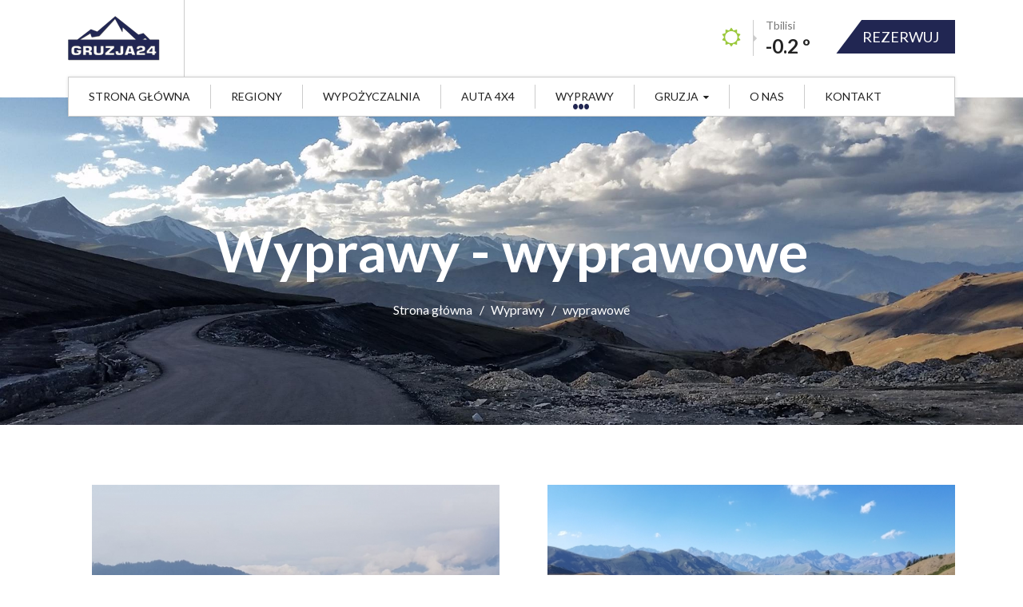

--- FILE ---
content_type: text/html; charset=UTF-8
request_url: https://gruzja24.pl/activity/wyprawowe/24
body_size: 5317
content:
<!doctype html>
<html>
<head>
<meta charset="utf-8">
<meta http-equiv="X-UA-Compatible" content="IE=edge">
<meta name="viewport" content="width=device-width, initial-scale=1">

<title>Wyprawy - Gruzja24</title>
<meta name="description" content="gruzja samochodem terenowym, narty w gruzji, na narty do gruzji, gruzja narty gruzja snowboard gruzja heliski gruzja skitury, wyprawa motocyklowa gruzja, wyprawy motocyklowe gruzja, wyprawy na quadach do gruzji, wyprawy 4x4 gruzja, wyprawa offroad gruzja, wynajem aut gruzja, wypozyczalnia motocykli gruzja, gruzja wyprawy motocyklowe, gruzja wyprawa motocyklowa, wyprawa na motocyklu gruzja,  " />
<meta name="keywords" content="wynajem motocykli gruzja, wynajem motocykla gruzja, wypożyczalnia motocykli gruzja, wypożyczalnia motocykli w gruzji, gruzja wynajem motocykla, wyprawy motocyklowe gruzja, wyprawa motocyklowa gruzja, gruzja wyprawa motocyklowa, gruzja wyprawy motocyklowe" />  

<!--[if lt IE 9]>
      <script src="https://oss.maxcdn.com/html5shiv/3.7.2/html5shiv.min.js"></script>
      <script src="https://oss.maxcdn.com/respond/1.4.2/respond.min.js"></script>
    <![endif]-->
<!--CUSTOM CSS START-->

<link href="https://gruzja24.pl/templates/campers/css/base.css" rel="stylesheet" type="text/css">

<!-- Latest compiled and minified CSS -->
<link rel="stylesheet" href="//maxcdn.bootstrapcdn.com/bootstrap/3.3.6/css/bootstrap.min.css">
<link href="https://gruzja24.pl/templates/campers/css/font-awesome.min.css" rel="stylesheet" type="text/css">
<link href="https://gruzja24.pl/templates/campers/css/iconmoon.css" rel="stylesheet" type="text/css">
<link href="https://gruzja24.pl/templates/campers/css/main.css" rel="stylesheet" type="text/css">




<!--FAVICON ICON-->
<link rel="icon" href="https://gruzja24.pl/templates/campers/images/favicon.ico" type="image/x-icon">
<!--GOOGLE FONTS-->
<link href='https://fonts.googleapis.com/css?family=Montserrat:400,700&subset=cyrillic-ext' rel='stylesheet' type='text/css'>
<link href="https://fonts.googleapis.com/css?family=Lato:400,700&amp;subset=latin-ext" rel="stylesheet"> 
<link href='https://fonts.googleapis.com/css?family=Open+Sans:400,400italic,700,600&subset=cyrillic-ext' rel='stylesheet' type='text/css'>

<!-- Google tag (gtag.js) -->
<script async src="https://www.googletagmanager.com/gtag/js?id=G-JRNXYWTWX9"></script>
<script>
  window.dataLayer = window.dataLayer || [];
  function gtag(){dataLayer.push(arguments);}
  gtag('js', new Date());

  gtag('config', 'G-JRNXYWTWX9');
</script>

</head>

<body class="campers-theme">
<!--WRAPPER START-->
<div id="wrapper"> 
  <!--HEADER START-->
  <header id="header"> 
 
    
    <!--LOGO SECTION START-->
    <section class="logo-section">
      <div class="container">
        <div class="col-md-6"><strong class="logo"><a href="https://gruzja24.pl"><img src="https://gruzja24.pl/templates/campers/images/logog.png" alt="logo"></a></strong></div>
        <div class="col-md-6">
          <div class="book-section"> <a href="https://gruzja24.pl/kontakt" class="btn-book">Rezerwuj</a>
			            <div class="number-box"> <i class="fa fa-sun-o"></i>
              <div class="number-text"> <span>Tbilisi</span> <strong>-0.2 &#186 </strong> </div>
            </div>
 
          </div>
        </div>
      </div>
    </section>
    <!--LOGO SECTION END-->
    
 
    
    <!--MAIN NAVIGATION SECTION START-->
    <section class="main-navigation">
      <nav class="navbar navbar-inverse">
        <div class="container">
          <div class="col-md-12">
            <div class="navbar-header">
              <button type="button" class="navbar-toggle collapsed" data-toggle="collapse" data-target="#navbar" aria-expanded="false" aria-controls="navbar"> <span class="sr-only">Toggle navigation</span> <span class="icon-bar"></span> <span class="icon-bar"></span> <span class="icon-bar"></span> </button>
            </div>
            <div class="nav-outer">
              <div id="navbar" class="collapse navbar-collapse">
			  
			  
			  
                <ul class="nav navbar-nav" id="nav">
 				    						<li ><a href="/">Strona główna</a> 
														</li>
							
						<li class="mega"><a href="#">Regiony</a></li>
						<li class="mobile" >
							<a href="#">Regiony <i class="fa fa-caret-down"></i></a> 
							<ul>
																	<li><a href="https://gruzja24.pl/region/tuszetia/13">TUSZETIA</a></li>
																	<li><a href="https://gruzja24.pl/region/stepancminda/5">STEPANCMINDA</a></li>
																	<li><a href="https://gruzja24.pl/region/swanetia/4">SWANETIA</a></li>
																	<li><a href="https://gruzja24.pl/region/uszguli/11">USZGULI</a></li>
																	<li><a href="https://gruzja24.pl/region/mestia/12">MESTIA</a></li>
																	<li><a href="https://gruzja24.pl/region/wardzia/9">WARDZIA</a></li>
																	<li><a href="https://gruzja24.pl/region/kachetia/10">KACHETIA</a></li>
																	<li><a href="https://gruzja24.pl/region/mchceta/2">MCHCETA</a></li>
																	<li><a href="https://gruzja24.pl/region/kutaisi/7">KUTAISI</a></li>
																	<li><a href="https://gruzja24.pl/region/gori/6">GORI</a></li>
																	<li><a href="https://gruzja24.pl/region/bordzomi/8">BORDŻOMI</a></li>
																	<li><a href="https://gruzja24.pl/region/batumi/3">BATUMI</a></li>
																	<li><a href="https://gruzja24.pl/region/tbilisi/1">TBILISI</a></li>
																	<li><a href="https://gruzja24.pl/region/armenia/14">ARMENIA</a></li>
																	<li><a href="https://gruzja24.pl/region/erywan/15">ERYWAŃ</a></li>
														
							</ul>
						</li>							
							
							
							
											<li ><a href="https://gruzja24.pl/pages/wypozyczalnia/16">Wypożyczalnia</a> 
														</li>
							
							
							
											<li ><a href="https://gruzja24.pl/pages/auta_4x4/17">Auta 4x4</a> 
														</li>
							
							
							
											<li class="active  "><a href="https://gruzja24.pl/wyprawy">Wyprawy</a> 
														</li>
							
							
							
											<li ><a href="https://gruzja24.pl/pages/gruzja/10">Gruzja<i class="fa fa-caret-down"></i></a> 
															<ul>
																	<li  ><a  href="https://gruzja24.pl/pages/kuchnia/11">Kuchnia</a></li>	
																	<li  ><a  href="https://gruzja24.pl/pages/wina/12">Wina</a></li>	
																	<li  ><a  href="https://gruzja24.pl/pages/przydatne_informacje/13">Przydatne informacje</a></li>	
																	<li  ><a  href="https://gruzja24.pl/pages/popularne_kierunki_w_gruzji/14">Popularne kierunki w Gruzji</a></li>	
																</ul>
														</li>
							
							
							
											<li ><a href="https://gruzja24.pl/pages/o_nas/15">O nas</a> 
														</li>
							
							
							
											<li ><a href="https://gruzja24.pl/kontakt">Kontakt</a> 
														</li>
							
							
							
					 
					
                </ul>
        			  <div class="mega-menu">
						
						<div class="headregions">
						 
															<div class="regions" data-id="13">
									<a href="https://gruzja24.pl/region/tuszetia/13"><img src="https://gruzja24.pl/media/photos/countries/13/thumbs/medium_58e22ea1942a4.jpg" /></a>
									<a href="https://gruzja24.pl/region/tuszetia/13"><span>TUSZETIA</span></a>
								</div>
						
															<div class="regions" data-id="5">
									<a href="https://gruzja24.pl/region/stepancminda/5"><img src="https://gruzja24.pl/media/photos/countries/5/thumbs/medium_58d3c9313adb7.jpg" /></a>
									<a href="https://gruzja24.pl/region/stepancminda/5"><span>STEPANCMINDA</span></a>
								</div>
						
															<div class="regions" data-id="4">
									<a href="https://gruzja24.pl/region/swanetia/4"><img src="https://gruzja24.pl/media/photos/countries/4/thumbs/medium_58d3c7f70310c.jpg" /></a>
									<a href="https://gruzja24.pl/region/swanetia/4"><span>SWANETIA</span></a>
								</div>
						
															<div class="regions" data-id="11">
									<a href="https://gruzja24.pl/region/uszguli/11"><img src="https://gruzja24.pl/media/photos/countries/11/thumbs/medium_58de57e63478c.jpg" /></a>
									<a href="https://gruzja24.pl/region/uszguli/11"><span>USZGULI</span></a>
								</div>
						
															<div class="regions" data-id="12">
									<a href="https://gruzja24.pl/region/mestia/12"><img src="https://gruzja24.pl/media/photos/countries/12/thumbs/medium_58de5a34a5df2.jpg" /></a>
									<a href="https://gruzja24.pl/region/mestia/12"><span>MESTIA</span></a>
								</div>
						
															<div class="regions" data-id="9">
									<a href="https://gruzja24.pl/region/wardzia/9"><img src="https://gruzja24.pl/media/photos/countries/9/thumbs/medium_58d3ce409e2cd.jpg" /></a>
									<a href="https://gruzja24.pl/region/wardzia/9"><span>WARDZIA</span></a>
								</div>
						
															<div class="regions" data-id="10">
									<a href="https://gruzja24.pl/region/kachetia/10"><img src="https://gruzja24.pl/media/photos/countries/10/thumbs/medium_58da37bf4474e.jpg" /></a>
									<a href="https://gruzja24.pl/region/kachetia/10"><span>KACHETIA</span></a>
								</div>
						
															<div class="regions" data-id="2">
									<a href="https://gruzja24.pl/region/mchceta/2"><img src="https://gruzja24.pl/media/photos/countries/2/thumbs/medium_58de4fa2d6032.jpg" /></a>
									<a href="https://gruzja24.pl/region/mchceta/2"><span>MCHCETA</span></a>
								</div>
						
															<div class="regions" data-id="7">
									<a href="https://gruzja24.pl/region/kutaisi/7"><img src="https://gruzja24.pl/media/photos/countries/7/thumbs/medium_58d3cc216e566.jpg" /></a>
									<a href="https://gruzja24.pl/region/kutaisi/7"><span>KUTAISI</span></a>
								</div>
						
															<div class="regions" data-id="6">
									<a href="https://gruzja24.pl/region/gori/6"><img src="https://gruzja24.pl/media/photos/countries/6/thumbs/medium_58d3ca25b599e.jpg" /></a>
									<a href="https://gruzja24.pl/region/gori/6"><span>GORI</span></a>
								</div>
						
															<div class="regions" data-id="8">
									<a href="https://gruzja24.pl/region/bordzomi/8"><img src="https://gruzja24.pl/media/photos/countries/8/thumbs/medium_58d3cccd49e71.jpg" /></a>
									<a href="https://gruzja24.pl/region/bordzomi/8"><span>BORDŻOMI</span></a>
								</div>
						
															<div class="regions" data-id="3">
									<a href="https://gruzja24.pl/region/batumi/3"><img src="https://gruzja24.pl/media/photos/countries/3/thumbs/medium_58d3c971c3976.jpg" /></a>
									<a href="https://gruzja24.pl/region/batumi/3"><span>BATUMI</span></a>
								</div>
						
															<div class="regions" data-id="1">
									<a href="https://gruzja24.pl/region/tbilisi/1"><img src="https://gruzja24.pl/media/photos/countries/1/thumbs/medium_58d3cd585ce7c.jpg" /></a>
									<a href="https://gruzja24.pl/region/tbilisi/1"><span>TBILISI</span></a>
								</div>
						
															<div class="regions" data-id="14">
									<a href="https://gruzja24.pl/region/armenia/14"><img src="https://gruzja24.pl/media/photos/countries/14/thumbs/medium_58eb74e953c39.jpg" /></a>
									<a href="https://gruzja24.pl/region/armenia/14"><span>ARMENIA</span></a>
								</div>
						
															<div class="regions" data-id="15">
									<a href="https://gruzja24.pl/region/erywan/15"><img src="https://gruzja24.pl/media/photos/countries/15/thumbs/medium_58eb8ea83018a.jpg" /></a>
									<a href="https://gruzja24.pl/region/erywan/15"><span>ERYWAŃ</span></a>
								</div>
						
							 						
						</div>
						<div class="wyprawyinregions">

<div class="wregions  country-region5  country-region4  country-region11  country-region12  country-region9  country-region10  country-region2  country-region7  country-region6  country-region8  country-region3  country-region1 " >
									<a href="https://gruzja24.pl/wyprawy/wyprawa_motocyklowa_gruzja_-_10_dni_przygod/18"><img src="https://gruzja24.pl/media/photos/wyprawy/18/thumbs/medium2_5dd7faacb1aea.jpg" /></a>
									<span><a href="https://gruzja24.pl/wyprawy/wyprawa_motocyklowa_gruzja_-_10_dni_przygod/18">Wyprawa motocyklowa Gruzja - 10 dni przygód</a></span>
								</div>
 
 

<div class="wregions  country-region4  country-region11  country-region12  country-region9  country-region7  country-region8  country-region3 " >
									<a href="https://gruzja24.pl/wyprawy/gruzja_na_motocyklu_-_7_dni/23"><img src="https://gruzja24.pl/media/photos/wyprawy/23/thumbs/medium2_5dd804475622c.jpg" /></a>
									<span><a href="https://gruzja24.pl/wyprawy/gruzja_na_motocyklu_-_7_dni/23">Gruzja na motocyklu - 7 dni</a></span>
								</div>
 
 

 
						</div>
				 
				 
				 
					  </div>
				
              </div>
              <div class="nav-right-col">
 
              </div>
 
            </div>
 
          </div>
        </div>
      </nav>
 
	  
    </section>
    <!--MAIN NAVIGATION SECTION END--> 
 		
  </header>
 
  <!--HEADER END-->   <!--INNER BANNER START-->
  <div id="banner">
    <div id="inner-banner" style=" background-image: url(https://gruzja24.pl/media/photos/tlo/3/5ad645ce6ee54.jpg); background-position:center center;  ">
      <h1>Wyprawy  - wyprawowe </h1>
      <div class="breadcrumb-area">
        <ol class="breadcrumb">
          <li><a href="https://gruzja24.pl">Strona główna</a></li>
          <li><a href="https://gruzja24.pl/wyprawy">Wyprawy</a></li>
          <li class="active">wyprawowe</li>        </ol>
      </div>
    </div>
  </div>
  <!--INNER BANNER END-->
  
  <div id="main"> 
    
		
    <!--TRIP OFFERS SECTION START-->
    <section class="trip-offers-section tips-section">
      <div class="container">
        <div class="row">
		
		  																		<div class="col-md-12">
													  
          <div class="col-md-6 col-sm-6">
            <div class="thumb">
				<a href="https://gruzja24.pl/wyprawy/wyprawa_motocyklowa_gruzja_-_10_dni_przygod/18" >
					<img src="https://gruzja24.pl/media/photos/wyprawy/18/thumbs/medium2_5dd7faacb1aea.jpg" alt="Wyprawa motocyklowa Gruzja - 10 dni przygód">
				</a>	
			</div>
            <div class="box">
              <div class="text-box">
                <h3 class="h40"><a href="https://gruzja24.pl/wyprawy/wyprawa_motocyklowa_gruzja_-_10_dni_przygod/18">Wyprawa motocyklowa Gruzja - 10 dni przygód</a></h3>
                <p>Gruzja to kraj, w którym zarówno miłośnicy gór, jak i morza mogą znaleźć coś dla siebie. Przepiękne, dzikie krajobrazy, niesamowita gościnność, pyszne jedzenie oraz oczywiście gruzińskie wino dopełniają tego obrazu. W Kutaisi czekają na Was motocykle BMW F800GS i...</p>
                <a href="https://gruzja24.pl/wyprawy/wyprawa_motocyklowa_gruzja_-_10_dni_przygod/18" class="btn-more">Więcej</a> </div>
              <div class="detail-col"> 
							 
				<div  class="marg20 tooltip2"  title="wyprawowe" >
					<img src="https://gruzja24.pl/media/photos/aktywnosci/24/thumbs/min_58c12638e46ff.png" />
				</div>
 
			    			 
				<div  class="marg20 tooltip2"  title="motocykle enduro" >
					<img src="https://gruzja24.pl/media/photos/aktywnosci/11/thumbs/min_58b9672376afd.png" />
				</div>
 
			     
					<strong class="price">6030 PLN</strong> </div>
            </div>
          </div>
												  
		  													  
          <div class="col-md-6 col-sm-6">
            <div class="thumb">
				<a href="https://gruzja24.pl/wyprawy/z_polski_do_gruzji_w_10_dni_-_wyprawa_one_way_na_bmw_f800gs/24" >
					<img src="https://gruzja24.pl/media/photos/wyprawy/24/thumbs/medium2_5cff703dea352.jpg" alt=" Z Polski do Gruzji w 10 dni - wyprawa one way na BMW F800GS">
				</a>	
			</div>
            <div class="box">
              <div class="text-box">
                <h3 class="h40"><a href="https://gruzja24.pl/wyprawy/z_polski_do_gruzji_w_10_dni_-_wyprawa_one_way_na_bmw_f800gs/24"> Z Polski do Gruzji w 10 dni - wyprawa one way na BMW F800GS</a></h3>
                <p>Niezapomniana wyprawa motocyklowa "one way" na motocyklach BMW z Polski (Lublina) do Gruzji (Kutaisi).</p>
                <a href="https://gruzja24.pl/wyprawy/z_polski_do_gruzji_w_10_dni_-_wyprawa_one_way_na_bmw_f800gs/24" class="btn-more">Więcej</a> </div>
              <div class="detail-col"> 
							 
				<div  class="marg20 tooltip2"  title="wyprawowe" >
					<img src="https://gruzja24.pl/media/photos/aktywnosci/24/thumbs/min_58c12638e46ff.png" />
				</div>
 
			    			 
				<div  class="marg20 tooltip2"  title="motocykle enduro" >
					<img src="https://gruzja24.pl/media/photos/aktywnosci/11/thumbs/min_58b9672376afd.png" />
				</div>
 
			    			 
				<div  class="marg20 tooltip2"  title="Objazdówka" >
					<img src="https://gruzja24.pl/media/photos/aktywnosci/26/thumbs/min_58eb87a30aab3.jpg" />
				</div>
 
			     
					<strong class="price">1100 eur</strong> </div>
            </div>
          </div>
																		</div><div class="col-md-12">
												  
		  													  
          <div class="col-md-6 col-sm-6">
            <div class="thumb">
				<a href="https://gruzja24.pl/wyprawy/z_gruzji_do_polski_w_10_dni_-_wyprawa_motocyklami_bmw_f800gs/25" >
					<img src="https://gruzja24.pl/media/photos/wyprawy/25/thumbs/medium2_5d3171c59fbe8.jpg" alt="Z Gruzji do Polski w 10 dni - wyprawa motocyklami BMW F800GS">
				</a>	
			</div>
            <div class="box">
              <div class="text-box">
                <h3 class="h40"><a href="https://gruzja24.pl/wyprawy/z_gruzji_do_polski_w_10_dni_-_wyprawa_motocyklami_bmw_f800gs/25">Z Gruzji do Polski w 10 dni - wyprawa motocyklami BMW F800GS</a></h3>
                <p>Niezapomniana wyprawa motocyklowa "one way" na motocyklach BMW z Polski (Lublina) do Gruzji (Kutaisi).</p>
                <a href="https://gruzja24.pl/wyprawy/z_gruzji_do_polski_w_10_dni_-_wyprawa_motocyklami_bmw_f800gs/25" class="btn-more">Więcej</a> </div>
              <div class="detail-col"> 
							 
				<div  class="marg20 tooltip2"  title="wyprawowe" >
					<img src="https://gruzja24.pl/media/photos/aktywnosci/24/thumbs/min_58c12638e46ff.png" />
				</div>
 
			    			 
				<div  class="marg20 tooltip2"  title="motocykle enduro" >
					<img src="https://gruzja24.pl/media/photos/aktywnosci/11/thumbs/min_58b9672376afd.png" />
				</div>
 
			    			 
				<div  class="marg20 tooltip2"  title="City Tour" >
					<img src="https://gruzja24.pl/media/photos/aktywnosci/25/thumbs/min_58eb8791277ee.jpg" />
				</div>
 
			    			 
				<div  class="marg20 tooltip2"  title="Objazdówka" >
					<img src="https://gruzja24.pl/media/photos/aktywnosci/26/thumbs/min_58eb87a30aab3.jpg" />
				</div>
 
			     
					<strong class="price">1100 EUR</strong> </div>
            </div>
          </div>
												  
		  									</div>
		  		  
        </div>
        <!--PAGINATION START-->
		        <!--PAGINATION END--> 
 
      </div>
    </section>
    <!--TRIP OFFERS SECTION END--> 
    
  </div>  <!--FOOTER START-->
  
    
  
  <footer id="footer" style="background-image:url('https://gruzja24.pl/media/photos/tlo/2/59a3de1dea06f.png'); background-position:center;">
    <!--
    <section class="instagram">
      <div class="container">
        <h2>Jesteśmy na instagramie</h2>
      </div>
	      </section>
    -->
    
    <!--FOOTER SECTION 1 START-->
    <section class="footer-section-1">
      <div class="container">
        <div class="row">
          <div class="col-md-4"> <strong class="footer-logo"><a href="https://gruzja24.pl"><img src="https://gruzja24.pl/templates/campers/images/logobiale.png" alt="logo"></a></strong>
			            <p style="font-size:13px; ">gruzja samochodem terenowym, narty w gruzji, na narty do gruzji, gruzja narty gruzja snowboard gruzja heliski gruzja skitury, wyprawa motocyklowa gruzja, wyprawy motocyklowe gruzja, wyprawy na quadach do gruzji, wyprawy 4x4 gruzja, wyprawa offroad gruzja, wynajem aut gruzja, wypozyczalnia motocykli gruzja, wypozyczalnia motorow w gruzji, gruzja polski przewodnik , gruzja motocyklem , gruzja 4x4, gruzja wyjazdy motocyklowe, gruzja podroze motocyklowe, wyjazdy motocyklowe do gruzji, transport motocykli do gruzji, skutery sniezne gruzja, gruzja skutery sniezne, wyprawy na skuterach snieznych w gruzji, wycieczki po gruzji, transport quadow do gruzji</p>
              </div>
          <div class="col-md-4">
            <h3>More Services</h3>
            <div class="row">
              <div class="col-md-6">
                <div class="footer-box">
                  <ul>
					 
                  </ul>
                </div>
              </div>
              <div class="col-md-6">
                <div class="footer-box">
                  <ul>
									  
 
                  </ul>
                </div>
              </div>
            </div>
          </div>
          <div class="col-md-4">
            <div class="footer-box">
              <h3>Kontakt</h3>
              <address>
              <ul>
				                <li> <span><i class="fa fa-home"></i></span>
                  <div class="text-box">
                    <p>Szerokie 75<br />
20-050 Lublin</p>
                  </div>
                </li>
								
				                <li> <span><i class="fa fa-phone"></i></span>
                  <div class="text-box">
                    <p>Zadzwoń do nas</p>
                    <strong>+48660000880</strong> </div>
                </li>
								                <li> <span><i class="fa fa-envelope-o"></i></span>
                  <div class="text-box">
                    <p>Wyslij nam email</p>
                    <a href="/cdn-cgi/l/email-protection#a1c8cfc7cee1c7d4cfd2c0c8cd8fd1cd"><span class="__cf_email__" data-cfemail="d6bfb8b0b996b0a3b8a5b7bfbaf8a6ba">[email&#160;protected]</span></a> </div>
                </li>
				 
				
				                <li> <span><i class="fa fa-clock-o"></i></span>
                  <div class="text-box">
                    <p>Godziny otwarcia</p>
                    <strong>pn - pt 08:00 - 17:00</strong> </div>
                </li>
				              </ul>
              </address>
            </div>
          </div>
        </div>
      </div>
    </section>
    <!--FOOTER SECTION 1 END--> 
    
    <!--FOOTER SECTION 2 START-->
    <section class="footer-section-2">
      <div class="container">
        <div class="row">
          <div class="col-md-6">
            <div class="footer-socila">
              <ul>
                <li><a href="https://www.facebook.com/Gruzja24-nowy-fanpage-588485674973775/" target="_blank"><i class="fa fa-facebook-f"></i>facebook</a></li>                <li><a href="https://www.instagram.com/gruzja24.pl/" target="_blank"><i class="fa fa-instagram"></i>instagram</a></li>              </ul>
            </div>
          </div>
          <div class="col-md-6"><strong class="copy">
              2026 &copy; Gruzja24              <br><strong>Zmodernizowano przez: <a href="https://szaf-mat.pl" target="_blank" title="Modernizacja stron internetowych, migracje hostingów, zabezpieczenia i aktualizacje WordPress oraz PrestaShop - Szaf-mat.pl">szaf-mat.pl</a></strong>
              <br>Stworzone przez: <a href="https://www.golan.pl" title="strony internetowe lublin" target="_blank">Marek Golan</a>
          </div>
        </div>
      </div>
    </section>
    <!--FOOTER SECTION 2 END--> 
  </footer>
  <!--FOOTER END--> 
  
  
</div>
<!--WRAPPER END--> 

<!--JQUERY 1.12.1--> 
<script data-cfasync="false" src="/cdn-cgi/scripts/5c5dd728/cloudflare-static/email-decode.min.js"></script><script src="https://gruzja24.pl/templates/campers/js/jquery-1.12.2.min.js"></script> 
<!--BOOTSTRAP JS--> 
<script src="https://gruzja24.pl/templates/campers/js/bootstrap.min.js"></script> 
<!--OWL CAROUSEL--> 
<script src="https://gruzja24.pl/templates/campers/js/owl.carousel.min.js"></script> 
<!--SELECT MENU--> 
<script src="https://gruzja24.pl/templates/campers/js/jquery.noconflict.js"></script> 
<script src="https://gruzja24.pl/templates/campers/js/theme-scripts.js"></script> 
<!--Datepicker js--> 
<script src="https://gruzja24.pl/templates/campers/js/zebra_datepicker.js"></script> 
<!--IMAGE MOVING EFFECT--> 
<script src="https://gruzja24.pl/templates/campers/js/function.js"></script> 
<!--RUNNING COUNTER--> 
<script src="https://cdnjs.cloudflare.com/ajax/libs/waypoints/2.0.3/waypoints.min.js"></script> 
<script src="https://gruzja24.pl/templates/campers/js/jquery.counterup.min.js"></script> 
<script src="https://gruzja24.pl/templates/campers/js/jquery.countdown.min.js"></script>
<script src="https://gruzja24.pl/templates/campers/js/jquery.accordion.js"></script>

<!--CUSTOM JS--> 
<script src="https://gruzja24.pl/templates/campers/js/custom.js"></script>
<script src="https://gruzja24.pl/templates/campers/js/jquery.validate.min.js"></script>
 <script src="https://gruzja24.pl/templates/campers/js/messages_pl.js"></script>

<script  src="https://gruzja24.pl/templates/campers/js/fancybox/jquery.fancybox.js"></script>
<script  src="https://gruzja24.pl/templates/campers/js/tipso.js"></script> 
<script src="https://gruzja24.pl/templates/campers/js/main.js"></script>
 
 
<script defer src="https://static.cloudflareinsights.com/beacon.min.js/vcd15cbe7772f49c399c6a5babf22c1241717689176015" integrity="sha512-ZpsOmlRQV6y907TI0dKBHq9Md29nnaEIPlkf84rnaERnq6zvWvPUqr2ft8M1aS28oN72PdrCzSjY4U6VaAw1EQ==" data-cf-beacon='{"version":"2024.11.0","token":"331dd03f72fe44dfad8cec0393ffe956","r":1,"server_timing":{"name":{"cfCacheStatus":true,"cfEdge":true,"cfExtPri":true,"cfL4":true,"cfOrigin":true,"cfSpeedBrain":true},"location_startswith":null}}' crossorigin="anonymous"></script>
</body>
</html>


--- FILE ---
content_type: text/css
request_url: https://gruzja24.pl/templates/campers/css/base.css
body_size: 21829
content:
body{padding:0;margin:0;}
.campers-theme a.btn-style-1{float:left;padding:21px 51px;border:1px solid #444;font:700 16px/16px 'Lato', sans-serif;color:#222;text-transform:uppercase;position:relative;z-index:11;background:#fff;text-decoration:none;}
.campers-theme a.btn-style-1:before{content:'';position:absolute;left:-2px;top:-2px;border-top:4px solid #444;border-left:4px solid #444;width:23px;height:23px;}
.campers-theme a.btn-style-1:after{content:'';position:absolute;right:-2px;bottom:-2px;border-bottom:4px solid #444;border-right:4px solid #444;width:23px;height:23px;}
.campers-theme a.btn-style-1:hover{border:1px solid rgba(0,0,0,0);background:#212652;text-decoration:none;color:#fff;}
.campers-theme a.btn-style-1:hover:before, .campers-theme a.btn-style-1:hover:after{content:'';display:none;}
.campers-theme a.btn-style-2{float:left;padding:21px 51px;font:700 16px/16px 'Lato', sans-serif;color:#fff;text-transform:uppercase;position:relative;z-index:11;background:#fff;text-decoration:none;margin:0 0 0 20px;border:1px solid rgba(0,0,0,0);}
.campers-theme a.btn-style-2:hover{background:#fff;border:1px solid #444;color:#444;}
.campers-theme a.btn-style-3{float:left;padding:19px 40px;border:1px solid #444;font:700 14px/14px 'Lato', sans-serif;color:#222;text-transform:uppercase;position:relative;z-index:11;background:#fff;text-decoration:none;}
.campers-theme a.btn-style-3:before{content:'';position:absolute;left:-2px;top:-2px;border-top:4px solid #444;border-left:4px solid #444;width:23px;height:23px;}
.campers-theme a.btn-style-3:after{content:'';position:absolute;right:-2px;bottom:-2px;border-bottom:4px solid #444;border-right:4px solid #444;width:23px;height:23px;}
.campers-theme a.btn-style-3:hover{border:1px solid rgba(0,0,0,0);background:#212652;text-decoration:none;color:#fff;}
.campers-theme a.btn-style-3:hover:before, .campers-theme a.btn-style-3:hover:after{content:'';display:none;}
.heading-style-1{float:left;width:100%;}
.heading-style-1 span{font:400 16px/16px 'Lato', sans-serif;color:#777;display:block;padding:0 0 8px 0;}
.campers-theme h2{font:700 36px/36px 'Lato', sans-serif;color:#222;margin:0 0 40px 0;text-transform:uppercase;position:relative;}
.campers-theme h2:before{content:'';position:absolute;left:0;bottom:-16px;width:35px;height:2px;background:#ccc;}
.heading-style-2{float:left;width:100%;display:block;text-align:center;}
.heading-style-2 span{font:400 16px/16px 'Lato', sans-serif;color:#777;display:block;padding:0 0 8px 0;}
.heading-style-2 h2:before{content:'';background:url(../images/heading-line.png) no-repeat center bottom;width:100%;height:16px;position:absolute;left:0;right:0;bottom:-28px;margin:auto;}
.heading-style-2 h2{margin:0 0 57px 0;}
.campers-theme h3{font:400 20px/20px 'Lato', sans-serif;color:#222;margin:0 0 18px 0;position:relative;}
.campers-theme h3 a{text-decoration:none;color:#222;}
.campers-theme p{font:400 14px/24px 'Open Sans', sans-serif;color:#777;margin:0 0 15px 0;text-align:justify;}
.thumb{float:left;width:100%;position:relative;overflow:hidden;}
.thumb img{display:block;width:100%;}
.campers-theme a.btn-style-4{float:left;padding:21px 35px;border:1px solid;font:700 16px/16px 'Lato', sans-serif;color:#222;text-transform:uppercase;position:relative;z-index:11;background:#fff;text-decoration:none;}
.campers-theme a.btn-style-4:before{content:'';position:absolute;left:-2px;top:-2px;border-top:4px solid;border-left:4px solid;width:23px;height:23px;}
.campers-theme a.btn-style-4:after{content:'';position:absolute;right:-2px;bottom:-2px;border-bottom:4px solid;border-right:4px solid;width:23px;height:23px;}
.campers-theme a.btn-style-4:hover{border:1px solid rgba(0,0,0,0);background:#212652;text-decoration:none;color:#fff;}
.campers-theme a.btn-style-4:hover:before, .campers-theme a.btn-style-4:hover:after{content:'';display:none;}
#wrapper{float:left;width:100%;}
#header{float:left;width:100%;position:relative;z-index:999;}
.topbar-section{float:left;width:100%;background:#f5f5f5;border-bottom:1px solid #ccc;}
.top-social{float:left;width:100%;}
.top-social ul{padding:0;margin:0;list-style:none;}
.top-social ul li{float:left;padding:0;width:40px;border-left:1px solid #ccc;}
.top-social ul li a{font-size:14px;color:#777;line-height:50px;text-align:center;display:block;text-decoration:none;}
.top-social a.email{font:400 14px/50px 'Lato', sans-serif;color:#777;border-left:1px solid #ccc;float:left;padding:0 0 0 20px;text-decoration:none;}
.top-social a.email .fa{padding:0 5px 0 0;}
.top-social a.email:hover .fa{color:#777;}
.register-login{float:right;width:100%;padding:15px 0;}
.register-login ul{padding:0;margin:0;list-style:none;float:right;}
.register-login ul li{float:left;padding:0 15px;border-left:1px solid #ccc;}
.register-login ul li a{font:400 14px/18px 'Lato', sans-serif;color:#777;text-align:center;display:block;text-decoration:none;}
.register-login ul li a .fa{padding:0 6px 0 0;}
.register-login ul li a:hover .fa{color:#777;}
.logo-section{float:left;width:100%;}
strong.logo{float:left;margin:0;border-right:1px solid #ccc;padding:20px 30px 20px 0;}
.book-section{float:right;width:100%;padding:25px 0;}
.number-box{padding:0 30px 0 0;float:right;}
.number-box .fa{float:left;font-size:24px;line-height:44px;}
.number-text{float:left;position:relative;border-left:1px solid #ccc;padding:0 0 0 15px;margin:0 0 0 15px;}
.number-text:before{content:'';position:absolute;left:0;top:0;bottom:0;margin:auto;width:0;height:0;border-style:solid;border-width:4px 0 4px 4px;border-color:transparent transparent transparent #cccccc;}
.number-box span{font:400 14px/14px 'Lato', sans-serif;color:#777;display:block;padding:0 0 7px 0;}
.number-box strong{font:700 24px/24px 'Lato', sans-serif;color:#222;display:block;}
.number-box:hover .number-text{border-left:1px solid;}
.number-box:hover .fa{color:#777;}
.book-section a.btn-book{float:right;padding:12px 20px 12px 35px;font:400 18px/18px 'Lato', sans-serif;text-transform:uppercase;text-decoration:none;color:#fff;position:relative;}
.book-section a.btn-book:hover{background:none;border:1px solid #444;color:#222;padding:12px 20px;}
.book-section a.btn-book:hover:before{content:'';opacity:0;visibility:hidden;}
.book-section a.btn-book:before{background:#fff;content:"";height:60px;left:-11px;position:absolute;top:-15px;transform:rotate(37deg);-moz-transform:rotate(37deg);-webkit-transform:rotate(37deg);width:30px;opacity:1;visibility:visible;}
.main-navigation{float:left;width:100%;}
.main-navigation .navbar-inverse{background-color:transparent;border-color:transparent;}
.main-navigation .navbar{border-radius:0;}
.main-navigation .navbar{border:0;margin-bottom:0;min-height:inherit;}
.main-navigation .navbar-collapse{padding:0;float:left;}
.nav-outer{background:#fff;border:1px solid #ccc;float:left;width:100%;box-shadow:0 0 4px rgba(0,0,0,0.1);-moz-box-shadow:0 0 4px rgba(0,0,0,0.1);-webkit-box-shadow:0 0 4px rgba(0,0,0,0.1);}
.main-navigation .navbar-inverse .navbar-collapse, .main-navigation .navbar-inverse .navbar-form{border-color:#ccc;}
.main-navigation .navbar-inverse .navbar-nav > .active > a, .main-navigation .navbar-inverse .navbar-nav > .active > a:hover, .main-navigation .navbar-inverse .navbar-nav > .active > a:focus{background:none;}
#nav{float:left;list-style:none;}
#nav li{float:left;padding:0;margin:9px 0;border-left:1px solid #ccc;position:relative;}
#nav li:first-child{background:none;border:0;}
#nav li a{font:400 14px/30px 'Lato', sans-serif;color:#222;text-transform:uppercase;text-decoration:none;padding:0 25px;display:block;position:relative;z-index:20;}
#nav li a:before{color:transparent;content:"•";font-size:1.2em;left:0;right:0;width:10px;margin:auto;position:absolute;text-shadow:0 0 transparent;top:12px;transform:translateX(-50%);transition:text-shadow 0.3s ease 0s, color 0.3s ease 0s;}
#nav li a .fa{font-size:12px;padding:0 0 0 6px;}
#nav li:hover > a{background:none;}
#nav li ul li a:hover, #nav li ul li:hover > a{text-decoration:none;color:#fff;}
#nav li ul{position:absolute;left:-100%;top:39px;width:195px;background:#fff;box-shadow:0 0 4px rgba(0,0,0,0.1);-moz-box-shadow:0 0 4px rgba(0,0,0,0.1);-webkit-box-shadow:0 0 4px rgba(0,0,0,0.1);border:1px solid #ccc;padding:0;opacity:0;visibility:hidden;list-style:none;z-index:10;}
#nav li:hover > ul{opacity:1;visibility:visible;left:0;}
#nav li ul li > ul{position:absolute;left:100%;top:0;width:195px;padding:0;border:0;}
#nav li ul li{float:none;width:auto;background:none;border:0;border-top:1px solid #ccc;padding:0;margin:0 13px;}
#nav li ul li a:before{content:'';display:none;}
#nav li ul li a{background:none;font:400 14px/30px 'Lato', sans-serif;color:#444;text-align:left;padding:7px 10px;display:block;}
#nav li ul li a:hover:before, #nav li ul li a:focus::before{content:'';display:none;}
#nav li ul li:hover > ul{opacity:1;visibility:visible;left:181px;}
.nav-right-col{float:right;margin:8px 19px 0 0;}
.cart-box-outer{float:left;}
.cart-box-outer button{width:33px;height:33px;border:0;color:#fff;text-align:center;line-height:33px;font-size:14px;border-radius:100%;padding:0;margin:0 10px 0 0;}
.cart-box-outer .dropdown-menu{background-color:#fff;border:1px solid #ccc;border-radius:0;box-shadow:none;font-size:inherit;left:inherit;right:0;margin:0;min-width:358px;padding:0;position:absolute;top:40px;z-index:1000;}
.cart-box-outer .cart-box{box-sizing:border-box;-moz-box-sizing:border-box;-webkit-box-sizing:border-box;float:left;padding:18px 19px;width:100%;}
.cart-box-outer .cart-box strong.title{border-bottom:1px solid #ccc;color:#888;display:block;font:italic 700 14px/14px 'Lato', sans-serif;margin:0 0 20px;padding:0 0 20px;}
.cart-box-outer .cart-box strong.title a{text-decoration:none;}
.cart-box-outer .cart-box .cart-row{border-bottom:1px solid #ccc;float:left;margin-bottom:20px;padding-bottom:20px;width:100%;}
.cart-box-outer .cart-box .cart-row .thumb{float:left;margin:0 15px 0 0;width:auto;}
.cart-box-outer .cart-box .cart-row .thumb img{width:auto;}
.cart-box-outer .cart-box .cart-row .text-box{overflow:hidden;}
.cart-box-outer .cart-box .cart-row a.close{border-radius:0;color:#fff;float:right;font-size:12px;height:23px;line-height:23px;opacity:1;text-align:center;text-decoration:none;width:23px;}
.cart-box-outer .cart-box .cart-row a.close .fa{color:#fff;}
.cart-box-outer .cart-box .cart-row .text-box a{color:#222;display:block;font:400 16px/22px 'Lato', sans-serif;padding:0 0 18px;text-decoration:none;}
.cart-box-outer .cart-box .cart-row .text-box strong.amount{display:block;font:400 16px/16px 'Lato', sans-serif;}
.cart-box-outer .cart-box strong.subtotal{clear:both;color:#222;display:block;font:700 16px/16px 'Lato', sans-serif;padding:0 0 20px;}
.btn-row{display:block;float:left;text-align:center;width:100%;}
.btn-row a.btn-style-1, .btn-row a.btn-style-2, .btn-row a.btn-style-3, .btn-row a.btn-style-4{float:none;display:inline-block;}
.cart-box-outer .cart-box a.btn-checkout{color:#fff;display:inline-block;font:700 16px/16px 'Lato', sans-serif;padding:15px 58px;text-decoration:none;}
.top-search{float:right;}
.top-search a.search-icon{width:33px;height:33px;float:left;border:2px solid;border-radius:100%;background:#fff;text-align:center;line-height:30px;font-size:14px;outline:none;}
#cp-slide-search{width:0;position:fixed;height:62px;z-index:99999;color:#222;background-color:#fff;border:1px solid #ccc;}
#cp-slide-search form input[type="text"]{font:400 18px/60px 'Lato', sans-serif;color:#222;width:90%;float:left;height:60px;border:none;padding:0px;}
#cp-slide-search form button{font-size:24px;float:right;color:#fff;min-width:80px;border:none;height:60px;line-height:60px;padding:0 10px;text-align:center;}
#banner{float:left;width:100%;margin:-24px 0 0 0;position:relative;}
#banner .item{cursor:move;}
#banner .item img{width:100%;display:block;max-height:800px;}
#banner .caption{position:absolute;left:0;top:0;width:100%;}
.caption-style-1{float:left;width:690px;margin:218px 0 0 0;}
.caption-style-1 em{display:block;font:italic 600 36px/36px 'Open Sans', sans-serif;color:#fff;text-shadow:0 5px 5px rgba(0,0,0,0.3);-moz-text-shadow:0 5px 5px rgba(0,0,0,0.3);-webkit-text-shadow:0 5px 5px rgba(0,0,0,0.3);padding:0 0 20px 0;}
.caption-style-1 h1{font:700 70px/80px 'Lato', sans-serif;color:#fff;margin:0 0 30px 0;text-shadow:0 5px 5px rgba(0,0,0,0.3);-moz-text-shadow:0 5px 5px rgba(0,0,0,0.3);-webkit-text-shadow:0 5px 5px rgba(0,0,0,0.3);}
.caption-style-2{float:right;margin:166px 0 0 0;}
#banner .caption-style-2 img{width:auto;}
.caption-style-3{margin:287px auto 0;float:none;display:block;text-align:center;width:910px;}
.campers-theme .btn-row a.btn-style-1, .campers-theme .btn-row a.btn-style-2{float:none;display:inline-block;}
#banner .owl-buttons{display:none;}
.search-form{margin:-63px auto 0;position:relative;z-index:9;display:block;width:1200px;padding:30px 0;background:#fff;border:1px solid #ccc;box-shadow:0 0 4px rgba(0,0,0,0.1);-moz-box-shadow:0 0 4px rgba(0,0,0,0.1);-webkit-box-shadow:0 0 4px rgba(0,0,0,0.1);}
.map-home .search-form{clear:both;overflow:hidden;top:-63px;margin:0 auto;}
.map-home #map-banner{margin:0;}
.search-form input[type="text"]{float:left;width:100%;border:1px solid #ccc;font:400 14px/38px 'Open Sans', sans-serif;color:#777;box-shadow:0 0 4px rgba(0,0,0,0.1);-moz-box-shadow:0 0 4px rgba(0,0,0,0.1);-webkit-box-shadow:0 0 4px rgba(0,0,0,0.1);padding:0 16px;box-sizing:border-box;-moz-box-sizing:border-box;-webkit-box-sizing:border-box;}
.search-form label{font:400 14px/14px 'Lato', sans-serif;color:#222;display:block;padding:0 0 12px 0;margin:0;}
.selector{float:left;min-width:100%;position:relative;}
.selector select{line-height:38px;opacity:0;position:absolute;width:100%;z-index:1;}
.full-width{width:100%;}
select{height:38px;padding:0;}
input.input-text, select, textarea, span.custom-select{background:#fff;border:medium none;line-height:normal;}
select option{padding:2px 10px;}
.selector span.custom-select{display:inline-block;line-height:38px;overflow:hidden;padding:0 15px;position:relative;white-space:nowrap;width:100%;border:1px solid #ccc;border-radius:0;font:400 14px/38px 'Open Sans', sans-serif;color:#777;box-shadow:0 0 4px rgba(0,0,0,0.1);-moz-box-shadow:0 0 4px rgba(0,0,0,0.1);-webkit-box-shadow:0 0 4px rgba(0,0,0,0.1);}
.selector span.custom-select:after{border-left:5px solid rgba(0, 0, 0, 0);border-right:5px solid rgba(0, 0, 0, 0);border-top:6px solid #888;content:"";position:absolute;right:9px;top:15px;}
.selector span.custom-select:before{background:#fff;content:"";height:100%;position:absolute;right:0;top:0;width:24px;}
.search-form button{float:left;width:100%;border:1px solid rgba(0,0,0,0);text-align:center;line-height:38px;color:#fff;font-size:16px;margin:26px 0 0 0;}
.search-form button:hover{border:1px solid #ccc;background:#fff;color:#444;}
.search-form span input[type="text"]{float:left;width:100%;border:1px solid #ccc;height:40px;padding:0 15px;}
.search-form .date-box{float:left;width:100%;position:relative;}
.search-form .input-outer .fa{position:absolute;right:11px;top:11px;font-size:14px;color:#777;}
.Zebra_DatePicker td.dp_disabled_current{color:#fff !important;}
#main{float:left;width:100%;}
.campers-text-section{float:left;width:100%;padding:75px 0;}
.campers-text-section em{font:italic 400 18px/30px 'Open Sans', sans-serif;color:#777;display:block;padding:0 0 27px 0;}
.campers-text-section .thumb{position:relative;}
.campers-text-section .thumb:hover:before{transform:scaleX(0);opacity:1;}
.campers-text-section .thumb:hover:after{opacity:1;transform:scaleY(0);}
.campers-text-section .thumb:before{content:'';position:absolute;left:0;top:0;width:100%;height:100%;background-color:rgba(0,0,0,0.4);opacity:0;transform:scaleX(1);-moz-transform:scaleX(1);-webkit-transform:scaleX(1);transition:all 0.5s ease-in;-moz-transition:all 0.5s ease-in;-webkit-transition:all 0.5s ease-in;}
.campers-text-section .thumb:after{content:'';position:absolute;right:0;bottom:0;width:100%;height:100%;background-color:rgba(0,0,0,0.4);opacity:0;transform:scaleY(1);-moz-transform:scaleY(1);-webkit-transform:scaleY(1);transition:all 0.5s ease-in;-moz-transition:all 0.5s ease-in;-webkit-transition:all 0.5s ease-in;}
.trip-offers-section{float:left;width:100%;padding:0 0 75px 0;}
.trip-offers-section .thumb img{margin:0 0 0 30px;}
.trip-offers-section .box{float:left;width:458px;min-height:223px;border:1px solid #ccc;border-right:0;background:#fff;box-shadow:0 0 4px rgba(0, 0, 0, 0.1);-moz-box-shadow:0 0 4px rgba(0, 0, 0, 0.1);-webkit-box-shadow:0 0 4px rgba(0, 0, 0, 0.1);margin:-50px 0 40px 0;position:relative;}
.trip-offers-section .text-box{float:left;width:358px;padding:32px 20px 0 20px;}
.trip-offers-section .text-box a.btn-more{font:400 14px/14px 'Lato', sans-serif;color:#222;text-transform:uppercase;float:left;text-decoration:none;border:1px solid rgba(0,0,0,0);position:relative;}
.trip-offers-section .detail-col{float:right;width:99px;text-align:center;border-left:1px solid #bfbfbf;padding:10px 0 0 0;}
.trip-offers-section .detail-col .fa{display:block;font-size:14px;padding:0 0 3px 0;}
.trip-offers-section .detail-col span{font:400 13px/13px 'Open Sans', sans-serif;color:#444;display:block;padding:0 0 12px 0;}
.trip-offers-section .detail-col strong.price{float:left;width:100%;font:400 18px/42px 'Lato', sans-serif;color:#fff;}
.tips-section{padding:75px 0 0 0;}
.tips-full{padding:75px 0 0 0;}
.tips-full .thumb img{margin:0;}
.tips-full .box{width:555px;margin:50px 0 0 -98px;}
.tips-full .text-box{width:435px;padding:30px 0 0 30px;}
.tips-full .detail-col span{padding:0 0 20px 0;}
.tips-full .box:hover .detail-col strong.price{margin:0;}
.trip-offers-section .thumb:hover .caption{left:0;}
.tips-full .thumb{background:#000;}
.tips-full .outer-trips{float:left;width:100%;margin:0 0 40px 0;}
.trip-offers-section .thumb:hover img{opacity:0.4;}
.trip-offers-section .thumb .caption{border:2px solid #fff;width:96%;height:93%;position:absolute;left:-200%;right:0;top:0;bottom:0;margin:auto;}
.trip-offers-section .thumb .caption:before{content:'';position:absolute;left:0;top:0;width:100%;height:100%;opacity:0.5;}
.trip-offers-section .thumb .caption a.link{position:absolute;left:0;right:0;top:0;bottom:0;width:50px;height:50px;border:1px solid #ccc;background:#fff;text-align:center;line-height:50px;font-size:20px;color:#222;margin:auto;}
.blog-larg.tips-detail .post-box .text-box{padding:25px 0 0 0;}
.blog-larg.tips-detail .post-box .text-box em{float:left;font:400 13px/13px 'Open Sans', sans-serif;color:#444;padding:0 20px 17px 0;}
.blog-larg.tips-detail .post-box .text-box em .fa{padding:0 5px 0 0;}
.tips-detail-list{padding:0;margin:0 0 40px 0;list-style:none;float:left;width:100%;}
.tips-detail-list li{display:block;padding:0;overflow:hidden;font:400 14px/14px 'Open Sans', sans-serif;color:#777;padding:12px 0 0 28px;position:relative;}
.tips-detail-list li:first-child{padding:0 0 0 28px;}
.tips-detail-list li:before{content:"\f046";position:absolute;left:0;font-size:14px;color:#777;font-family:FontAwesome;}
.trip-detail-tab-section{float:left;width:100%;}
.trip-detail-tab-section .nav{display:block;text-align:center;border:1px solid #ccc;border-left:0;margin:0 0 29px 0;}
.trip-detail-tab-section .nav-tabs > li{display:inline-block;float:none;padding:0;margin:0 -2px -1px -2px;}
.trip-detail-tab-section .nav-tabs > li a{font:400 20px/20px 'Lato', sans-serif;color:#222;text-decoration:none;padding:20px 84px;margin:0;border:0;border-left:1px solid #ccc;border-radius:0;outline:none;position:relative;}
.trip-detail-tab-section .nav-tabs > li.active > a:before{content:'';position:absolute;left:0;right:0;bottom:-8px;margin:auto;width:0;height:0;border-style:solid;border-width:8px 7.5px 0 7.5px;border-color:#007bff transparent transparent transparent;}
.trip-detail-tab-section .nav-tabs > li.active > a, .trip-detail-tab-section .nav-tabs > li.active > a:hover, .trip-detail-tab-section .nav-tabs > li.active > a:focus{border:0;color:#fff;margin:0;cursor:default;}
.trip-detail-tab-section .nav-tabs > li > a:hover{border-color:#fff #fff #fff;color:#fff;}
.trip-detail-tab-section .nav > li > a:hover, .trip-detail-tab-section .nav > li > a:focus{text-decoration:none;color:#fff;}
.tips-accordion{float:left;width:100%;}
.accordion-style-1{float:left;width:100%;}
.accordion_cp{margin:0 0 10px 0;padding:0;height:57px;border:1px solid #ccc;text-decoration:none;font:italic 400 14px/55px 'Open Sans', sans-serif;color:#777;cursor:pointer;}
.accordion_cp b{font-weight:700;color:#222;font-style:normal;}
.accordion_cp strong.number{font:400 20px/55px 'Lato', sans-serif;color:#fff;float:left;width:68px;height:55px;text-align:center;margin:0 30px 0 0;}
.accordion_cp .fa{padding:0 9px 0 0;}
.accordion-open{color:#777;}
.accordion-open span{display:block;float:right;padding:0;text-align:center;}
.accordion-open span .fa{border-left:1px solid #ccc;padding:0 22px 0 23px;color:#999;font-size:30px;}
.accordion-open span{}
.accordion-close span{display:block;float:right;padding:0;width:57px;text-align:center;}
.accordion-close span .fa{border-left:1px solid #ccc;padding:0 22px 0 23px;font-size:30px;color:#999;}
div.contain_cp_accor{padding:0;margin:0 0 10px 0;}
div.content_cp_accor{background:#fff;margin:0;border:1px solid #ccc;padding:20px 97px;}
div.content_cp_accor ul, div.content_cp_accor p{padding:0;margin:0;padding:3px;}
div.content_cp_accor ul li{list-style-position:inside;line-height:25px;}
div.content_cp_accor ul li a{color:#555555;}
code{overflow:auto;}
.accordion-close span i:before{content:"\f105";}
.accordion-open span i:before{content:"\f107";}
.trip-date-section-head{float:left;width:100%;padding:0 15px;box-sizing:border-box;-moz-box-sizing:border-box;-webkit-box-sizing:border-box;margin:0 0 20px 0;}
.trip-date-section-head strong.title{font:700 14px/14px 'Lato', sans-serif;color:#222;float:left;width:195px;}
.trip-date-section-body{float:left;width:100%;}
.trip-date-section-body ul{padding:0;margin:0;list-style:none;float:left;width:100%;}
.trip-date-section-body ul li{float:left;padding:0 10px;font:400 14px/14px 'Open Sans', sans-serif;color:#777;}
.trip-date-section-body ul li.even{border:1px solid #e1e1e1;width:100%;float:left;padding:10px 10px 10px 14px;}
.trip-date-section-body ul li.even.odd{border:0;background:#f7f7f7;}
.trip-date-section-body ul li.even span{float:left;width:195px;padding:11px 0 0 0;}
.trip-date-section-body ul li.even span.last{width:122px;}
.trip-date-section-body ul li a.btn-book{float:left;padding:8px 13px;font:700 14px/14px 'Lato', sans-serif;color:#fff;text-transform:uppercase;border:1px solid rgba(0,0,0,0);}
.trip-date-section-body ul li a.btn-book:hover{border:1px solid #444;color:#222;background:#fff;text-decoration:none;}
.trip-tab-gallery{float:left;width:100%;}
.trip-tab-gallery ul{padding:0;margin:0 -30px 0 0;list-style:none;}
.trip-tab-gallery ul li{float:left;padding:0;margin:0 29px 29px 0;}
.trip-tab-gallery .thumb{float:left;width:100%;position:relative;}
.trip-tab-gallery .thumb:hover:before{transform:scaleX(0);opacity:1;}
.trip-tab-gallery .thumb:hover:after{opacity:1;transform:scaleY(0);}
.trip-tab-gallery .thumb:before{content:'';position:absolute;left:0;top:0;width:100%;height:100%;background-color:rgba(0,0,0,0.4);opacity:0;transform:scaleX(1);-moz-transform:scaleX(1);-webkit-transform:scaleX(1);transition:all 0.5s ease-in;-moz-transition:all 0.5s ease-in;-webkit-transition:all 0.5s ease-in;}
.trip-tab-gallery .thumb:after{content:'';position:absolute;right:0;bottom:0;width:100%;height:100%;background-color:rgba(0,0,0,0.4);opacity:0;transform:scaleY(1);-moz-transform:scaleY(1);-webkit-transform:scaleY(1);transition:all 0.5s ease-in;-moz-transition:all 0.5s ease-in;-webkit-transition:all 0.5s ease-in;}
.trip-offers-section.tips-section .pagination-area{margin:35px 0 70px 0;}
.trip-offers-section.tips-full .pagination-area{margin:35px 0 70px 0;}
.activites-section{float:left;width:100%;background-image:url(../images/activities-bg.png);background-repeat:no-repeat;background-position:left top;background-size:cover;background-color:#000;padding:75px 0;position:relative;margin-bottom:75px;}
.activites-section .heading-style-2 span{color:#fff;}
.activites-section .heading-style-2 h2{color:#fff;margin:0 0 66px 0;}
.activites-section .heading-style-2 h2::before{background:rgba(0, 0, 0, 0) url("../images/heading-line-2.png") no-repeat scroll center bottom;}
.activites-box-outer{float:left;width:100%;margin:0 0 -130px 0;}
.activites-box{float:left;width:165px;background:#fff;box-shadow:0 0 4px rgba(0, 0, 0, 0.1);-moz-box-shadow:0 0 4px rgba(0, 0, 0, 0.1);-webkit-box-shadow:0 0 4px rgba(0, 0, 0, 0.1);padding:24px 10px 0 10px;border-top:3px solid;text-align:center;font-size:60px;color:#777;margin:0 11px;}
.activites-box a.title{font:400 16px/45px 'Lato', sans-serif;color:#222;display:block;text-align:center;padding:0;width:145px;border:1px solid #ccc;background:#fff;margin:0 0 -23px 0;text-decoration:none;}
.activites-box:hover a.title{color:#fff;border:1px solid rgba(0,0,0,0);}
.trip-events-section{float:left;width:100%;padding:155px 0 140px 0;}
.add-banner-section{float:left;width:100%;}
.add-banner-section .thumb:hover{box-shadow:0 7px 5px rgba(0,0,0,0.1);-moz-box-shadow:0 7px 5px rgba(0,0,0,0.1);-webkit-box-shadow:0 7px 5px rgba(0,0,0,0.1);}
.add-banner-section .thumb{overflow:hidden;position:relative;}
.add-banner-section .thumb:hover:before{transform:scaleX(0);opacity:1;}
.add-banner-section .thumb:hover:after{opacity:1;transform:scaleY(0);}
.add-banner-section .thumb:before{content:'';position:absolute;left:0;top:0;width:100%;height:100%;background-color:rgba(0,0,0,0.4);opacity:0;transform:scaleX(1);-moz-transform:scaleX(1);-webkit-transform:scaleX(1);transition:all 0.5s ease-in;-moz-transition:all 0.5s ease-in;-webkit-transition:all 0.5s ease-in;}
.add-banner-section .thumb:after{content:'';position:absolute;right:0;bottom:0;width:100%;height:100%;background-color:rgba(0,0,0,0.4);opacity:0;transform:scaleY(1);-moz-transform:scaleY(1);-webkit-transform:scaleY(1);transition:all 0.5s ease-in;-moz-transition:all 0.5s ease-in;-webkit-transition:all 0.5s ease-in;}
.cost-calculator{float:left;width:100%;padding:0 0 75px 0;}
.cost-calculator .container-fluid{padding:0;}
.cost-calculator .container-fluid .col-md-6{padding:0;}
.cost-calculator .left-box{float:left;width:100%;background-image:url(../images/cost-calculator-bg.png);background-repeat:no-repeat;background-position:left top;background-size:cover;background-color:#000;padding:70px 0;}
.cost-calculator .left-box .text-box{float:right;margin:0 30px 0 0;width:570px;}
.cost-calculator .left-box .text-box h2{color:#fff;padding:0 14px 0 0;}
.cost-calculator .left-box .text-box h2:before{content:'';display:none;}
.cost-calculator .left-box .text-box label{display:block;font:400 18px/18px 'Lato', sans-serif;color:#fff;padding:0 0 7px 0;}
.cost-calculator .left-box .text-box .col-md-6{padding:0 15px;}
.cost-calculator .left-box .text-box .selector{margin-bottom:27px;}
.cost-calculator .left-box .text-box strong.cost{float:left;width:100%;height:52px;text-align:center;color:#fff;font:400 20px/52px 'Lato', sans-serif;}
.cost-calculator .left-box .text-box strong.cost:hover{background:#fff;color:#222;}
.cost-calculator .right-box{float:right;width:100%;background-image:url(../images/video-bg.png);background-position:left top;background-repeat:no-repeat;background-size:cover;background-color:#000;padding:168px 0;}
.cost-calculator .right-box a.btn-play{background:url(../images/play-btn.png) no-repeat left top;width:133px;height:136px;margin:0 auto;display:block;overflow:hidden;outline:none;}
.cost-calculator .right-box .modal-dialog{width:800px;}
.cost-calculator .right-box .modal-header{border:0;padding:0;}
.cost-calculator .right-box .modal-body{padding:0;}
.cost-calculator .right-box .modal-footer{padding:0;border:0;}
.cost-calculator .right-box .close{color:#000;background:#fff;width:23px;height:23px;text-align:center;line-height:23px;float:right;font-size:21px;font-weight:bold;line-height:1;opacity:1;position:absolute;right:0;top:-22px;}
.cost-calculator .right-box .modal-content{box-shadow:none;}
.cost-calculator .right-box .modal-content{background-clip:padding-box;background-color:transparent;border:0 none;border-radius:0;box-shadow:none;outline:0 none;padding:0;position:relative;}
.blog-post-section{float:left;width:100%;padding:0 0 75px 0;}
.blog-post-section .post-box{float:left;width:100%;}
.blog-post-section .post-box .frame{float:left;width:100%;background:#fff;border:1px solid #ccc;padding:4px;box-sizing:border-box;-moz-box-sizing:border-box;-webkit-box-sizing:border-box;box-shadow:0 0 4px rgba(0, 0, 0, 0.1);-moz-box-shadow:0 0 4px rgba(0, 0, 0, 0.1);-webkit-box-shadow:0 0 4px rgba(0, 0, 0, 0.1);margin:0 0 -1px 0;position:relative;overflow:hidden;}
.blog-post-section .post-box .frame .caption{position:absolute;right:-100%;bottom:15px;}
.blog-post-section .post-box .frame:hover .caption{right:15px;}
.blog-post-section .post-box .frame .caption .detail-col{float:left;width:85px;background:#fff;padding:8px 0;}
.blog-post-section .post-box .frame .caption .detail-col .fa{display:block;text-align:center;font-size:14px;}
.blog-post-section .post-box .frame .caption .detail-col span{display:block;font:400 13px/13px 'Open Sans', sans-serif;color:#444;text-align:center;padding:8px 0;}
.blog-post-section .post-box .frame img{width:100%;}
.blog-post-section .post-box .frame:hover:before{transform:scaleX(0);opacity:1;}
.blog-post-section .post-box .frame:hover:after{opacity:1;transform:scaleY(0);}
.blog-post-section .post-box .frame:before{content:'';position:absolute;left:0;top:0;width:100%;height:100%;background-color:rgba(0,0,0,0.4);opacity:0;transform:scaleX(1);-moz-transform:scaleX(1);-webkit-transform:scaleX(1);transition:all 0.5s ease-in;-moz-transition:all 0.5s ease-in;-webkit-transition:all 0.5s ease-in;}
.blog-post-section .post-box .frame:after{content:'';position:absolute;right:0;bottom:0;width:100%;height:100%;background-color:rgba(0,0,0,0.4);opacity:0;transform:scaleY(1);-moz-transform:scaleY(1);-webkit-transform:scaleY(1);transition:all 0.5s ease-in;-moz-transition:all 0.5s ease-in;-webkit-transition:all 0.5s ease-in;}
.blog-post-section .post-box .text-box{margin:0 auto;width:96%;border:1px solid #ccc;box-shadow:0 0 4px rgba(0, 0, 0, 0.1);-moz-box-shadow:0 0 4px rgba(0, 0, 0, 0.1);-webkit-box-shadow:0 0 4px rgba(0, 0, 0, 0.1);text-align:center;display:block;position:relative;box-sizing:border-box;-moz-box-sizing:border-box;-webkit-box-sizing:border-box;padding:50px 15px 0 15px;clear:both;}
.blog-post-section .post-box .text-box .post-detail{float:left;width:300px;margin:auto;position:absolute;left:0;right:0;top:-25px;}
.post-box .text-box h3 a{line-height:28px;color:#222;}
.blog-post-section .post-box .text-box .post-detail strong{float:left;width:95px;height:54px;padding:10px 0 0 0;background:#fff;border-top:3px solid;box-shadow:0 0 4px rgba(0, 0, 0, 0.1);-moz-box-shadow:0 0 4px rgba(0, 0, 0, 0.1);-webkit-box-shadow:0 0 4px rgba(0, 0, 0, 0.1);margin:0 5px 0 0;}
.blog-post-section .post-box .text-box .post-detail strong .fa{display:block;text-align:center;padding:0 0 4px 0;}
.blog-post-section .post-box .text-box .post-detail strong span{text-align:center;display:block;font:400 13px/13px 'Open Sans', sans-serif;color:#444;}
.campers-theme .blog-post-section .post-box .text-box p{margin:0 0 50px 0;}
.campers-theme .blog-post-section .post-box .text-box .btn-row{margin:-22px 0 0 0;}
.post-box:hover .text-box h3 a{}
.post-box:hover a.btn-style-3:before, .post-box:hover a.btn-style-3:after{content:'';opacity:0;}
.post-box:hover a.btn-style-3{border:1px solid rgba(0,0,0,0);color:#fff;}
.blog-small .post-box{margin-bottom:40px;}
.blog-small{padding:75px 0 0 0;}
.blog-larg{padding:75px 0 0 0;}
.blog-post-section.blog-larg .pagination-area{margin:25px 0 75px 0;}
.blog-post-section.blog-small .pagination-area{margin:35px 0 75px 0;}
.blog-larg .post-box .text-box .post-detail{margin:0;left:28px;}
.blog-larg .post-box .text-box .detail-row{padding:0;}
.blog-larg .post-box .text-box{width:100%;border:0;padding:50px 0 0 0;box-shadow:none;text-align:justify;}
.blog-larg .post-box .text-box a.btn-style-3{float:left;}
.blog-larg .post-box{margin-bottom:50px;}
.blog-post-section .post-box .frame .owl-next{position:absolute;top:50%;right:10px;width:40px;height:30px;border:1px solid #ccc;background:#fff;font-size:0;color:#777;}
.blog-post-section .post-box .frame .owl-next:before{content:"\f178";font-family:FontAwesome;font-size:14px;display:block;text-align:center;line-height:30px;}
.blog-post-section .post-box .frame .owl-next:hover{border:1px solid rgba(0,0,0,0);color:#fff;}
.blog-post-section .post-box .frame .owl-prev{position:absolute;top:50%;left:10px;width:40px;height:30px;border:1px solid #ccc;background:#fff;font-size:0;color:#777;}
.blog-post-section .post-box .frame .owl-prev:before{content:"\f177";font-family:FontAwesome;font-size:14px;display:block;text-align:center;line-height:30px;}
.blog-post-section .post-box .frame .owl-prev:hover{border:1px solid rgba(0,0,0,0);color:#fff;}
.campers-theme .blog-larg .post-box .text-box p{margin:0 0 30px 0;}
.blog-larg blockquote{border:1px solid #ccc;margin:0 83px 40px 165px;box-shadow:0 0 4px rgba(0, 0, 0, 0.1);-moz-box-shadow:0 0 4px rgba(0, 0, 0, 0.1);-webkit-box-shadow:0 0 4px rgba(0, 0, 0, 0.1);font:italic 400 18px/30px 'Open Sans', sans-serif;color:#444;padding:30px 30px 40px 60px;position:relative;}
.blog-larg blockquote span{width:97px;font-style:normal;height:80px;background:#fff;border:1px solid;font-size:48px;text-align:center;line-height:80px;display:block;position:absolute;left:-67px;top:32px;}
.blog-larg blockquote span:before{content:'';position:absolute;left:-2px;top:-2px;border-top:4px solid;border-left:4px solid;width:23px;height:23px;}
.blog-larg blockquote span:after{content:'';position:absolute;right:-2px;bottom:-2px;border-bottom:4px solid;border-right:4px solid;width:23px;height:23px;}
.blog-details-tags{float:left;width:100%;margin:0 0 40px 0;}
.blog-details-tags strong.title{float:left;font:400 16px/26px 'Lato', sans-serif;color:#222;padding:0 20px 0 0;}
.blog-details-tags ul{float:left;padding:0;margin:0;list-style:none;}
.blog-details-tags ul li{float:left;padding:0 10px 0 0;}
.blog-details-tags ul li a{float:left;padding:9px 15px;background:#fff;font:400 14px/14px 'Open Sans', sans-serif;color:#777;border:1px solid #ccc;box-shadow:0 0 4px rgba(0, 0, 0, 0.1);-moz-box-shadow:0 0 4px rgba(0, 0, 0, 0.1);-webkit-box-shadow:0 0 4px rgba(0, 0, 0, 0.1);}
.blog-details-tags ul li a:hover{text-decoration:none;border:1px solid rgba(0,0,0,0);color:#fff;}
.blog-detail-share{float:left;width:100%;padding:0 0 70px 0;}
.blog-detail-share strong.title{float:left;font:400 16px/26px 'Lato', sans-serif;color:#222;padding:0 20px 0 0;}
.blog-detail-share ul{padding:0;margin:0;list-style:none;}
.blog-detail-share ul li{float:left;padding:0 40px 0 0;}
.blog-detail-share ul li a{font:400 14px/14px 'Lato', sans-serif;color:#777;text-decoration:none;}
.blog-detail-share ul li a .fa{font-size:20px;padding:0 5px 0 0;}
.blog-larg .contact-page{padding:0;}
.blog-larg .contact-page form textarea{height:220px;}
.blog-larg .post-box h2{margin:0 0 25px 0;clear:both;}
.blog-larg .post-box h2:before{content:'';display:none;}
.testimonials-style-1{float:left;width:100%;background-image:url(../images/testimonials-bg-1.png);background-repeat:no-repeat;background-position:left top;background-size:cover;background-color:#000;padding:70px 0;}
.testimonials-style-1 .heading-style-2 span{color:#fff;}
.testimonials-style-1 .heading-style-2 h2{color:#fff;}
.testimonials-style-1 .heading-style-2 h2::before{background:rgba(0, 0, 0, 0) url("../images/heading-line-2.png") no-repeat center bottom;}
.testimonials-style-1 .inner-col{float:left;width:100%;}
.testimonials-style-1 .inner-col .left-col{float:left;width:163px;margin:0 0 0 25px;}
.testimonials-style-1 .inner-col .round-thumb{display:block;margin:0 auto 15px;width:110px;height:110px;background:#fff;border:2px solid;padding:6px;border-radius:100%;position:relative;}
.testimonials-style-1 .inner-col .round-thumb img{display:block;border-radius:100%;}
.testimonials-style-1 .inner-col strong.name{display:block;text-align:center;font:400 16px/16px 'Lato', sans-serif;color:#fff;clear:both;}
.testimonials-style-1 .inner-col .right-col{overflow:hidden;border-right:1px solid #fff;border-left:1px solid #fff;padding:0 40px 0 30px;}
.testimonials-style-1 .inner-col .right-col em{font:italic 400 18px/30px 'Open Sans', sans-serif;color:#fff;}
.testimonials-style-1 .owl-carousel{float:left;margin:0 0 62px 0;}
.testimonials-style-1 .owl-next{font-size:0;position:absolute;right:-43px;top:0;bottom:0;margin:auto;height:10px;}
.testimonials-style-1 .owl-next:before{content:"\f105";font-family:FontAwesome;font-size:30px;color:#fff;}
.testimonials-style-1 .owl-prev{font-size:0;position:absolute;right:-39px;top:27px;}
.testimonials-style-1 .owl-prev:after{content:'';width:39px;height:1px;background:#fff;position:absolute;left:-11px;bottom:0;}
.testimonials-style-1 .owl-prev:before{content:"\f104";font-family:FontAwesome;font-size:30px;color:#fff;}
.facts-section{float:left;width:100%;margin:0 0 -182px 0;}
.facts-box{float:left;width:100%;background:#fff;border:1px solid #ccc;box-shadow:0 0 4px rgba(0, 0, 0, 0.1);-moz-box-shadow:0 0 4px rgba(0, 0, 0, 0.1);-webkit-box-shadow:0 0 4px rgba(0, 0, 0, 0.1);padding:22px 0;text-align:center;}
.facts-box .fa{display:inline-block;text-align:center;font-size:60px;border-bottom:2px solid #ccc;padding:0 0 20px 0;margin:0 0 10px 0;}
.facts-box strong.number{font:400 70px/70px 'Lato', sans-serif;color:#777;display:block;}
.facts-box span.title{font:400 17px/16px 'Lato', sans-serif;color:#222;text-transform:uppercase;display:block;}
.tour-guides-section.team-style-1{float:left;width:100%;padding:190px 0 138px 0;margin:0;}
.tour-guides-section.team-style-1:before{content:'';display:none;}
.newsletter-section{float:left;width:100%;background-image:url(../images/newsletter-bg.png);background-repeat:no-repeat;background-position:left top;background-size:cover;background-color:#fff;height:400px;position:relative;margin:0 0 180px 0;}
.newsletter-section .frame{float:left;width:100%;position:absolute;left:50px;top:-59px;}
#stage{top:0px;left:0px;z-index:100;}
.stage{position:absolute;top:0;left:0;width:100%;height:100%;}
#astronaut{width:356px;height:522px;background:url(../images/news-letter-img.png) no-repeat left top;position:relative;margin-left:0;top:20%;float:left;z-index:99999;}
.newsletter-section .text-box{float:left;width:100%;padding:100px 0 0 0;}
.newsletter-section .text-box input[type="text"], .newsletter-section .text-box input[type="email"]{float:left;width:100%;height:55px;border:0;padding:0 20px;box-sizing:border-box;-moz-box-sizing:border-box;-webkit-box-sizing:border-box;background:#fff;font:400 14px 'Open Sans', sans-serif;color:#444;box-shadow:0 7px 5px rgba(0,0,0,0.1);-moz-box-shadow:0 7px 5px rgba(0,0,0,0.1);-webkit-box-shadow:0 7px 5px rgba(0,0,0,0.1);}
.newsletter-section .text-box input[type="submit"]{float:left;width:100%;height:55px;background:#222;text-align:center;color:#fff;text-transform:uppercase;font:700 14px 'Lato', sans-serif;border:0;padding:0;box-shadow:0 7px 5px rgba(0,0,0,0.1);-moz-box-shadow:0 7px 5px rgba(0,0,0,0.1);-webkit-box-shadow:0 7px 5px rgba(0,0,0,0.1);}
.newsletter-section .text-box input[type="submit"]:hover{color:#fff;}
.newsletter-section .text-box em{display:block;font:italic 400 14px/14px 'Open Sans', sans-serif;color:#444;padding:20px 0 0 0;clear:both;}
#footer{float:left;width:100%;background-image:url(../images/footer-bg.png);background-position:left top;background-repeat:no-repeat;background-size:cover;background-color:#000;padding:50px 0 30px 0;}
.instagram{float:left;width:100%;padding:0 0 75px 0;}
.instagram h2{color:#fff;}
.instagram h2:before{content:'';display:none;}
.instagram ul{padding:0;margin:0;list-style:none;float:left;}
.instagram ul li{float:left;padding:0;width:12.5%;background:#fff;}
.instagram ul li img{display:block;width:100%;}
.instagram ul li:hover img{opacity:0.7;}
.footer-section-1{float:left;width:100%;padding:0 0 20px 0;}
strong.footer-logo{float:left;margin:0 0 25px 0;}
.footer-section-1 p{clear:both;color:#ccc;font-size:16px;margin:0 0 25px 0;}
.footer-section-1 a.btn-style-2{padding:20px 32px;font-size:14px;line-height:14px;margin:0;}
.footer-section-1 .footer-box{float:left;width:100%;}
.footer-section-1 h3{color:#fff;margin:0 0 20px 0;}
.footer-section-1 .footer-box ul{padding:0;margin:0;list-style:none;}
.footer-section-1 .footer-box ul li{display:block;padding:15px 0;border-top:2px dotted #999;}
.footer-section-1 .footer-box ul li:first-child{padding:0 0 15px 0;border:0;}
.footer-section-1 .footer-box ul li a{text-decoration:none;font:400 16px/16px 'Lato', sans-serif;color:#ccc;display:block;padding:0 0 0 17px;position:relative;}
.footer-section-1 .footer-box ul li:hover a{color:#fff;padding:0 0 0 20px;}
.footer-section-1 .footer-box ul li a:before{content:"\f111";font-family:FontAwesome;font-size:6px;color:#ccc;position:absolute;left:0;}
.footer-section-1 .footer-box address ul{float:left;padding:0;margin:0;list-style:none;}
.footer-section-1 .footer-box address ul li{display:block;padding:25px 0 0 0;border:0;clear:both;overflow:hidden;}
.footer-section-1 .footer-box address ul li:first-child{padding:0;}
.footer-section-1 .footer-box address ul li:hover p, .footer-section-1 .footer-box address ul li:hover strong{padding:0 0 0 10px;color:#fff;}
.footer-section-1 .footer-box address ul li:hover span{border-color:#fff;}
.footer-section-1 .footer-box address ul li:hover span:before{border-color:transparent transparent transparent #fff;}
.footer-section-1 .footer-box address span{float:left;font-size:24px;width:34px;border-right:1px solid #ccc;line-height:44px;padding:0 12px 0 0;margin:0 27px 0 0;position:relative;}
.footer-section-1 .footer-box address span:before{content:'';position:absolute;right:-5px;top:0;bottom:0;margin:auto;width:0;height:0;border-style:solid;border-width:4px 0 4px 4px;border-color:transparent transparent transparent #cccccc;}
.footer-section-1 .footer-box address .text-box{overflow:hidden;float:left;}
.footer-section-1 .footer-box address .text-box p{font:400 14px/22px 'Lato', sans-serif;margin:0;}
.footer-section-1 .footer-box address .text-box strong{font:700 24px/24px 'Lato', sans-serif;color:#ccc;}
.footer-section-1 .footer-box address .text-box a{font:700 24px/24px 'Lato', sans-serif;color:#ccc;text-decoration:none;padding:0;}
.footer-section-1 .footer-box address .text-box a:before{content:'';display:none;}
.footer-section-2{float:left;width:100%;border-top:1px solid rgba(255,255,255,0.3);padding:30px 0 0 0;}
.footer-socila{float:left;width:100%;}
.footer-socila ul{padding:0;margin:0;list-style:none;}
.footer-socila ul li{float:left;padding:0 20px;border-left:1px solid rgba(255,255,255,0.3);}
.footer-socila ul li:first-child{border:0;}
.footer-socila ul li a{font:400 14px/32px 'Lato', sans-serif;;color:#fff;float:left;text-decoration:none;}
.footer-socila ul li a:hover .fa{color:#fff;}
.footer-socila ul li a .fa{float:left;padding:0 5px 0 0;font-size:20px;line-height:32px;}
.footer-section-2 strong.copy{font:400 14px/32px 'Lato', sans-serif;color:#ccc;float:right;}
.footer-section-2 strong.copy a{color:#ccc;text-decoration:none;}
.footer-section-2 strong.copy a:hover{color:#fff;}
.header-style-2{float:left;width:100%;}
.header-style-2 .topbar-section{background:#222;border:0;padding:11px 0;}
.header-style-2 .top-social{width:auto;float:right;}
.header-style-2 .register-login{width:auto;padding:0 35px 0 0;}
.header-style-2 .top-social ul{float:right;}
.header-style-2 .top-social ul li a{line-height:19px;}
.header-style-2 .top-social ul li{border-color:#555;}
.header-style-2 .register-login ul li a{color:#ccc;}
.header-style-2 .register-login ul li{border-color:#555;}
.info-box{float:left;width:100%;margin:0 0 0 30px;}
.info-box a{font:400 14px/14px 'Lato', sans-serif;color:#ccc;text-decoration:none;float:left;padding:0 30px 0 0;}
.info-box a .fa{padding:0 4px 0 0;}
.info-box a:hover{color:#fff;text-decoration:none;}
.header-style-2 .book-section{width:auto;padding:20px 0 0 0;}
.header-style-2 .number-box{margin:3px 0 0 0;}
.header-style-2 .nav-right-col{margin:0 50px 0 30px;padding:28px 0 27px 30px;border-left:1px solid #ccc;}
.header-style-2 .cart-box-outer button{background:#fff;color:#222;border:1px solid #222;}
.header-style-2 .top-search a.search-icon{border:0;color:#fff;}
.header-style-2 .book-section a.btn-book:before{content:'';display:none;}
.header-style-2 .book-section a.btn-book{padding:16px 30px;border:1px solid rgba(0,0,0,0);}
.header-style-2 .book-section a.btn-book:hover{border:1px solid #222;}
.header-style-2 .main-navigation{width:auto;}
.header-style-2 .nav-outer{background:none;border:0;margin:0 0 0 19px;box-shadow:none;}
.header-style-2 #nav li{margin:29px 0;border:0;}
.header-style-2 #nav li a{font-weight:700;padding:0 20px;}
#banner.banner-2{margin:0;}
.header-style-2 #nav li ul{top:59px;}
.header-style-2 #nav li ul li{margin:0;border-top:1px solid #ccc;}
.header-style-2 #nav li ul li:first-child{border:0;}
.header-style-2 #nav li ul li a{padding:7px 10px;}
.header-style-2 #nav li ul li > ul{top:0;left:100%;}
strong.logo-2{float:left;padding:33px 71px;margin:-43px 0 0 0;}
#banner.banner-2 .caption-style-3{width:100%;}
#map-banner{float:left;width:100%;margin:-65px 0 0 0;}
#map-banner .map-caption{border:1px solid #ccc;margin:auto;left:0;top:0;right:auto;bottom:0;}
.map-caption .frame{float:left;width:100%;padding:0;margin:0 0 10px 0;overflow:hidden;}
.map-caption .frame img{width:100%;display:block;}
.map-caption .frame:hover img{transform:scale(1.1);-moz-transform:scale(1.1);-webkit-transform:scale(1.1);}
.map-caption .text-box{float:left;width:100%;}
.map-caption .text-box h3{margin:0 0 10px 0;line-height:24px;}
.map-caption .text-box .top-row{float:left;width:100%;padding:0;}
.map-caption .text-box .top-row .detail{float:left;width:100%;padding:0 0 10px 0;}
.map-caption .text-box .top-row .detail strong{float:left;font:400 13px/13px 'Open Sans', sans-serif;color:#444;padding:0 20px 0 0;}
.map-caption .text-box .top-row .detail strong .fa{padding:0 5px 0 0;}
.map-caption .text-box .mid-row{float:left;width:100%;padding:0;}
.map-caption .text-box .mid-row p{margin:0 0 10px 0;}
.map-caption .text-box .bottom-row{float:left;width:100%;}
.map-caption .text-box .bottom-row ul{padding:0;margin:0;list-style:none;text-align:center;display:block;}
.map-caption .text-box .bottom-row ul li{display:inline-block;width:70px;padding:3px 5px;border-left:1px solid #ccc;margin-bottom:10px;}
.map-caption .text-box .bottom-row ul li .fa{font-size:14px;color:#444;display:block;padding:0 0 5px 0;}
.map-caption .text-box .bottom-row ul li span{font:400 13px/13px 'Open Sans', sans-serif;color:#444;display:block;}
.map-caption .btn-row{display:block;text-align:center;}
.map-caption .btn-row a.btn-style-1, .map-caption .btn-row a.btn-style-2{font-size:12px;line-height:12px;padding:11px 20px;}
.map-caption a.btn-style-1:after{bottom:0;}
.facilities-section{float:left;width:100%;padding:75px 0 0 0;position:relative;}
.facilities-section:before{content:'';position:absolute;left:0;right:0;margin:auto;bottom:-12px;background:url(../images/line-bg.png) no-repeat left top;width:850px;height:16px;}
.facilities-section:hover:before{background:url(../images/line-hover.png) no-repeat left top;}
.facilities-section h2{margin:0 0 51px 0;}
.facilities-section .facilitie-box{float:left;width:100%;position:relative;margin-bottom:60px;}
.facilities-section .facilitie-box:hover .text-box h3{}
.facilities-section .facilitie-box:hover:hover i{font-size:50px;}
.facilities-section .facilitie-box i{width:98px;height:120px;color:#fff;font-size:45px;text-align:center;padding:35px 0 0 0;position:absolute;left:0;top:-10px;}
.facilities-section .facilitie-box .text-box{float:left;width:100%;padding:13px 25px 13px 118px;border:1px solid #ccc;box-shadow:0 0 4px rgba(0, 0, 0, 0.1);-moz-box-shadow:0 0 4px rgba(0, 0, 0, 0.1);-webkit-box-shadow:0 0 4px rgba(0, 0, 0, 0.1);}
.facilities-section .facilitie-box .text-box h3{margin:0 0 8px 0;}
.facilities-section .facilitie-box .text-box p{margin:0;}
.park-campground-section{float:left;width:100%;padding:85px 0 75px 0;}
.gallery-style-1{float:left;width:100%;padding:0 0 75px 0;}
.gallery-style-1 .gallery-row{float:left;width:100%;}
.gallery-style-1 .frame{float:left;width:100%;position:relative;overflow:hidden;background:#000;}
.gallery-style-1 .frame:hover img{opacity:0.5;}
.gallery-style-1 .frame:hover .caption{left:0;}
.gallery-style-1 .frame .caption{position:absolute;left:-200%;right:0;bottom:0;margin:auto;top:0;width:93%;height:92%;padding:66px 0;border:2px solid #fff;}
.gallery-style-1 .frame .caption:before{content:'';width:100%;height:100%;opacity:0.5;position:absolute;top:0;}
.gallery-style-1 .frame .caption h3{color:#fff;text-align:center;}
.gallery-style-1 .frame .caption em{font:italic 16px/16px 'Open Sans', sans-serif;color:#fff;position:relative;display:block;text-align:center;padding:0 0 20px 0;}
.gallery-style-1 .frame .caption a.link{width:43px;height:43px;display:block;margin:0 auto;background:#fff;border:1px solid #ccc;font-size:18px;color:#777;text-align:center;line-height:43px;position:relative;}
.gallery-style-1 .frame .caption a.link:hover{color:#fff;border:1px solid rgba(0,0,0,0);}
.gallery-style-1 .container-fluid{padding:0;}
.gallery-style-1 .container-fluid .col-md-3{padding:0;}
.gallery-style-2{padding:75px 0 63px 0;}
.gallery-style-2 .frame{width:303px;margin:0 6px 12px 6px;}
.gallery-style-2 .portfolioContainer{margin:0 6px;}
.gallery-style-3{padding:75px 0 0 0;}
.gallery-style-3 .frame{margin-bottom:30px;}
.price-plans-section{float:left;width:100%;padding:0 0 150px 0;}
.price-plans-section .table-style-1{float:left;width:100%;border:1px solid #ccc;box-shadow:0 0 4px rgba(0, 0, 0, 0.1);-moz-box-shadow:0 0 4px rgba(0, 0, 0, 0.1);-webkit-box-shadow:0 0 4px rgba(0, 0, 0, 0.1);padding:30px 15px 40px 15px;box-sizing:border-box;-moz-box-sizing:border-box;-webkit-box-sizing:border-box;}
.price-plans-section .table-style-1 .head{float:left;width:100%;border-bottom:2px dotted #ccc;padding:0 0 0 15px;box-sizing:border-box;-moz-box-sizing:border-box;-webkit-box-sizing:border-box;}
.price-plans-section .table-style-1 span{font:700 14px/14px 'Lato', sans-serif;display:block;text-transform:uppercase;padding:0 0 20px 0;}
.price-plans-section .table-style-1 strong.amount{font:700 36px/36px 'Lato', sans-serif;display:block;color:#222;padding:0 0 15px 0;text-transform:uppercase;}
.price-plans-section .table-style-1 strong.amount em{font-style:normal;font-size:14px;}
.price-plans-section .table-style-1 ul{padding:0;margin:30px 0 40px 15px;list-style:none;float:left;}
.price-plans-section .table-style-1 ul li{display:block;padding:20px 0 0 0;font:400 14px/14px 'Open Sans', sans-serif;color:#444;position:relative;}
.price-plans-section .table-style-1 ul li:first-child{padding:0 0 0 0;}
.price-plans-section .table-style-1 ul li .fa{padding:0 10px 0 0;font-size:12px;}
.table-holder{padding:75px 0 0 0;}
.price-table-fix{padding:0 0 75px 0;}
.table-style-2 .table-style-1{padding:30px 30px 0;}
.table-style-2 .table-style-1 .head{padding:0;}
.price-plans-section.table-style-2 .table-style-1 span{text-align:center;color:#222;font-weight:400;border-bottom:2px dotted #ccc;margin:0 0 30px 0;}
.price-plans-section.table-style-2 .table-style-1 strong.amount{text-align:center;font-size:48px;line-height:48px;padding:0 0 10px 0;}
.price-plans-section.table-style-2 .table-style-1 p{text-align:center;}
.price-plans-section.table-style-2 .table-style-1 ul{margin:30px 0 40px 0;width:100%;}
.price-plans-section.table-style-2 .table-style-1 ul li{text-align:center;font-size:18px;line-height:18px;}
.price-plans-section.table-style-2 .table-style-1 a.btn-style-3{margin:0 0 -30px 0;}
.price-plans-section.table-style-2 .round-box{width:130px;height:130px;margin:-95px auto 20px;border-radius:100%;border:2px solid;padding:50px 0 0 0;background:#fff;}
.price-plans-section.table-style-2 .round-box span{border:0;margin:0;padding:0;font-size:55px;}
.price-plans-section.table-style-2 .heading-style-1{margin:0 0 62px 0;}
.table-style-2 .table-style-1:hover .round-box{border:2px solid rgba(0,0,0,0);}
.table-style-2 .table-style-1:hover .round-box span{color:#fff;}
.testimonials-style-2{float:left;width:100%;background-image:url(../images/testimonials-bg-2.png);background-position:left top;background-repeat:no-repeat;background-size:cover;background-color:#000;padding:75px 0;margin-bottom:75px;}
.testimonials-style-2 .heading-style-1 span, .testimonials-style-2 h2{color:#fff;}
.testimonials-style-2 h2{margin:0 0 60px 0;}
.testimonials-style-2 h2:before{background:#fff;}
.testimonials-style-2 .fa{float:left;color:#fff;font-size:48px;margin:0 30px 0 23px;}
.testimonials-style-2 em{float:left;max-width:748px;font:italic 18px/30px 'Open Sans', sans-serif;color:#fff;}
.testimonials-style-2 .right-col{float:right;width:100%;margin:-250px 0 0 0;}
.testimonials-style-2 .text-box{width:93%;margin:0 auto;display:block;padding:20px 0;background:#fff;clear:both;border:1px solid #ccc;box-shadow:0 0 4px rgba(0, 0, 0, 0.1);-moz-box-shadow:0 0 4px rgba(0, 0, 0, 0.1);-webkit-box-shadow:0 0 4px rgba(0, 0, 0, 0.1);}
.testimonials-style-2 .text-box strong.name{display:block;text-align:center;font:400 16px/16px 'Lato', sans-serif;color:#222;padding:0 0 10px 0;}
.testimonials-style-2 .text-box em{display:block;text-align:center;font:italic 400 13px/13px 'Open Sans', sans-serif;color:#444;float:none;}
.testimonials-style-2 .frame{float:left;border:1px solid #ccc;padding:10px;background:#fff;box-shadow:0 0 4px rgba(0, 0, 0, 0.1);-moz-box-shadow:0 0 4px rgba(0, 0, 0, 0.1);-webkit-box-shadow:0 0 4px rgba(0, 0, 0, 0.1);}
.testimonials-style-2 .owl-carousel .owl-wrapper-outer{margin:-250px 0 0;padding:252px 0 0;}
.testimonials-style-2 .owl-carousel{float:left;}
.testimonials-style-2 .owl-page{width:12px;height:12px;border:2px solid #fff;display:inline-block;margin:0 3px;border-radius:100%;}
.testimonials-style-2 .owl-page.active{background:#fff;}
.testimonials-style-2 .owl-controls.clickable{display:block;float:right;text-align:center;width:23%;}
.testimonials-style-2 .owl-buttons{display:none;}
.partners-section{float:left;width:100%;padding:0 0 75px 0;}
.partners-section ul{padding:0;margin:0;list-style:none;display:block;text-align:center;}
.partners-section ul li{display:inline-block;padding:0;position:relative;}
.partners-section ul li span{opacity:0;visibility:hidden;position:absolute;left:0;}
.partners-section ul li:hover span{opacity:1;visibility:visible;}
.partners-section ul li:hover em{opacity:0;visibility:hidden;}
#inner-banner{float:left;width:100%;background-image:url(../images/inner-banner.png);background-repeat:no-repeat;background-position:left top;background-size:cover;background-color:#000;padding:157px 0 133px 0;}
#inner-banner h1{font:700 70px/70px 'Lato', sans-serif;color:#fff;margin:0 0 30px 0;text-align:center;}
.breadcrumb-area{float:left;width:100%;}
.breadcrumb-area .breadcrumb{background-color:transparent;border-radius:0;list-style:none;margin-bottom:0;padding:0;display:block;text-align:center;}
.breadcrumb-area .breadcrumb li{font:400 16px/16px 'Lato', sans-serif;color:#fff;padding:0;}
.breadcrumb-area .breadcrumb li a{font:400 16px/16px 'Lato', sans-serif;color:#fff;}
.breadcrumb-area .breadcrumb > li + li:before{color:#fff;}
.breadcrumb-area .breadcrumb li a:hover{text-decoration:none;}
.cost-calculator .box{margin:-50px 0 0 0;}
.cost-calculator{padding:75px 0;}
.inner-cost-calculator{background-image:url(../images/cost-calculator-img-2.png);background-repeat:no-repeat;background-position:left top;background-size:cover;background-attachment:fixed;background-color:#000;padding:75px 0;margin-bottom:75px;}
.inner-cost-calculator.cost-calculator .left-box{background:none;padding:0;}
.inner-cost-calculator.cost-calculator .left-box .text-box{float:none;width:auto;margin:0;}
.inner-cost-calculator.cost-calculator .left-box .text-box h2{text-align:center;}
.inner-cost-calculator.cost-calculator .left-box .text-box strong.cost{width:auto;padding:0 237px;float:none;display:inline-block;}
.error-page{float:left;width:100%;padding:150px 0;}
.error-page .holder{width:555px;margin:0 auto;display:block;overflow:hidden;}
.error-page .holder h1{font:700 250px/180px 'Lato', sans-serif;text-align:center;margin:0 0 75px 0;}
.error-page .holder h2{margin:0 0 20px 0;text-align:center;}
.error-page .holder h2:before{content:'';display:none;}
.error-page .holder h3{margin:0 0 45px 0;text-align:center;color:#777;}
.error-page .holder form{position:relative;}
.error-page .holder input[type="text"]{float:left;width:100%;height:50px;border:1px solid #ccc;box-shadow:0 0 4px rgba(0, 0, 0, 0.1);-moz-box-shadow:0 0 4px rgba(0, 0, 0, 0.1);-webkit-box-shadow:0 0 4px rgba(0, 0, 0, 0.1);padding:0 175px 0 15px;box-sizing:border-box;-moz-box-sizing:border-box;-webkit-box-sizing:border-box;font:400 14px 'Open Sans', sans-serif;color:#777;margin:0 0 45px 0;}
.error-page .holder button{position:absolute;right:0;top:0;width:165px;height:50px;border:0;font:700 14px/50px 'Lato', sans-serif;color:#fff;text-transform:uppercase;border:1px solid rgba(0,0,0,0);}
.error-page .holder button .fa{float:right;width:50px;height:50px;font-size:16px;color:#fff;line-height:50px;border-left:2px solid rgba(0,0,0,0.1);}
.error-page .holder button:hover{border:1px solid #444;color:#222;background:#fff;}
.error-page .holder button:hover .fa{color:#222;}
.error-page .holder a.go-home{display:inline-block;font:700 14px/14px 'Lato', sans-serif;color:#fff;text-transform:uppercase;text-align:center;padding:17px 38px;border:1px solid rgba(0,0,0,0);}
.error-page .holder a.go-home .fa{padding:0 10px 0 0;font-size:20px;}
.error-page .holder a.go-home:hover{border:1px solid #444;color:#222;background:#fff;text-decoration:none;}
.error-page-form{padding:150px 0;}
.error-page-form h2{font:700 60px/60px 'Lato', sans-serif;color:#222;text-align:center;margin:0 0 30px 0;}
.error-page-form p{font:400 18px/18px 'Lato', sans-serif;color:#222;text-align:center;}
.contact-page{float:left;width:100%;padding:75px 0 0 0;}
.contact-page form{padding-bottom:75px;}
.contact-page.footer-section-1 h3{color:#222;margin:0 0 40px 0;}
.contact-page form label{display:block;font:400 14px/14px 'Lato', sans-serif;color:#222;padding:0;margin:0 0 10px 0;}
.contact-page form input[type="text"]{float:left;width:100%;height:50px;padding:0 16px;box-sizing:border-box;-moz-box-sizing:border-box;-webkit-box-sizing:border-box;border:1px solid #ccc;background:#fff;font:400 14px 'Open Sans', sans-serif;color:#777;margin:0 0 40px 0;box-shadow:0 0 4px rgba(0, 0, 0, 0.1);-moz-box-shadow:0 0 4px rgba(0, 0, 0, 0.1);-webkit-box-shadow:0 0 4px rgba(0, 0, 0, 0.1);}
.contact-page form textarea{float:left;width:100%;height:180px;resize:none;padding:17px 16px;box-sizing:border-box;-moz-box-sizing:border-box;-webkit-box-sizing:border-box;border:1px solid #ccc;background:#fff;font:400 14px 'Open Sans', sans-serif;color:#777;margin:0 0 40px 0;box-shadow:0 0 4px rgba(0, 0, 0, 0.1);-moz-box-shadow:0 0 4px rgba(0, 0, 0, 0.1);-webkit-box-shadow:0 0 4px rgba(0, 0, 0, 0.1);}
.contact-page form input[type="submit"]{float:right;padding:20px 54px;font:700 16px 'Lato', sans-serif;color:#fff;text-transform:uppercase;border:1px solid rgba(0,0,0,0);}
.contact-page form input[type="submit"]:hover{border:1px solid #444;color:#222;background:#fff;}
.contact-page.footer-section-1 .footer-box address .text-box p, .contact-page.footer-section-1 .footer-box address .text-box strong, .contact-page.footer-section-1 .footer-box address .text-box a{color:#777;}
.contact-page.footer-section-1 .footer-box address ul li:hover span:before{border-color:transparent transparent transparent #222;}
.contact-page.footer-section-1 .footer-box address ul li:hover span{border-color:#222;}
.contact-map{float:left;width:100%;}
.contact-map .map_canvas{height:450px;width:100%;}
.table-style-2 .table-holder{padding:85px 0 20px 0;}
.table-style-2{padding:75px 0;}
.price-plans-section.price-table-fix.table-style-2 .table-holder .heading-style-1{margin:0;}
.register-page{float:left;width:100%;padding:150px 0;}
.register-page .holder{width:700px;margin:0 auto;display:block;position:relative;overflow:hidden;}
.register-page .holder form{float:left;width:360px;}
.input-box{float:left;width:100%;margin:0 0 38px 0;}
.register-page .holder form label{font:400 14px 'Lato', sans-serif;color:#444;padding:0 0 10px 0;margin:0;display:block;}
.register-page .holder form input[type="text"]{float:left;width:100%;height:50px;padding:0 16px;box-sizing:border-box;-moz-box-sizing:border-box;-webkit-box-sizing:border-box;border:1px solid #ccc;box-shadow:0 0 4px rgba(0, 0, 0, 0.1);-moz-box-shadow:0 0 4px rgba(0, 0, 0, 0.1);-webkit-box-shadow:0 0 4px rgba(0, 0, 0, 0.1);font:400 14px 'Open Sans', sans-serif;color:#777;}
.register-page .holder form input[type="password"]{float:left;width:100%;height:50px;padding:0 16px;box-sizing:border-box;-moz-box-sizing:border-box;-webkit-box-sizing:border-box;border:1px solid #ccc;box-shadow:0 0 4px rgba(0, 0, 0, 0.1);-moz-box-shadow:0 0 4px rgba(0, 0, 0, 0.1);-webkit-box-shadow:0 0 4px rgba(0, 0, 0, 0.1);font:400 14px 'Open Sans', sans-serif;color:#777;}
.outtaHere{position:absolute;left:-3000px;}
.checkboxArea, .checkboxAreaChecked{float:left;width:26px;height:26px;overflow:hidden;background:url(../images/checkbox.gif) no-repeat;margin:0 6px 0 0;}
.checkboxAreaChecked{background-position:0 -26px;}
.input-box strong{font:400 14px/26px 'Open Sans', sans-serif;color:#777;}
.input-box strong a{text-decoration:none;}
.input-box a.forgot{float:right;font:italic 400 14px/26px 'Open Sans', sans-serif;}
.register-page .holder form button{float:left;width:100%;padding:21px 0;font:700 16px 'Lato', sans-serif;color:#fff;text-transform:uppercase;border:1px solid rgba(0,0,0,0);}
.register-page .holder form button:hover{border:1px solid #444;background:#fff;color:#222;}
.register-page .holder form button .fa{padding:0 0 0 8px;font-size:18px;}
.account-box{float:right;width:290px;position:absolute;right:0;top:0;bottom:0;margin:auto;height:153px;}
.account-box h3, .account-box p{text-align:center;}
.account-box a.btn-style-3{padding:15px 40px;}
.account-box a.btn-style-3 .fa{font-size:18px;padding:0 0 0 8px;}
.portfolioFilter{margin:0 0 75px 0;float:left;width:100%;text-align:center;}
.portfolioFilter a{font:700 14px/14px 'Lato', sans-serif;display:inline-block;color:#444;text-decoration:none;padding:0 15px;position:relative;text-transform:uppercase;border-left:1px solid #444;}
.portfolioFilter a:first-child{border:0;}
.portfolioFilter a:hover, .portfolioFilter a:focus{text-decoration:none;outline:none;}
.portfolioFilter a.current{background:none;}
.portfolioContainer{overflow:hidden;clear:both;padding:0;margin:0;list-style:none;}
.isotope-item{z-index:2;}
.isotope-hidden.isotope-item{z-index:1;}
.isotope, .isotope .isotope-item{-webkit-transition-duration:0.8s;-moz-transition-duration:0.8s;transition-duration:0.8s;}
.isotope{-webkit-transition-property:height, width;-moz-transition-property:height, width;transition-property:height, width;}
.isotope .isotope-item{-webkit-transition-property:-webkit-transform, opacity;-moz-transition-property:-moz-transform, opacity;transition-property:transform, opacity;}
.padd-top-75{padding-top:75px;}
.cp-gallery ul{padding:0;list-style:none;margin-bottom:0;position:relative;}
.loop-entry{float:left;}
.cp-masonary .cp-box .frame{margin:0;}
.cp-gallery-metro-1 .isotope .item{height:250px;width:25%;list-style:none;margin-bottom:30px;}
.cp-gallery-metro-1 .isotope .item.width2{width:50%;}
.cp-gallery-metro-1 .isotope .item.height2{height:530px;}
.cp-gallery-metro-2 .isotope .item{height:280px;width:33.33333333%;list-style:none;margin-bottom:30px;}
.cp-gallery-metro-2 .isotope .item.width2{width:66.66666667%;}
.cp-gallery-metro-2 .isotope .item.height2{height:590px;}
.cp-gallery-metro-2 .isotope .item.width1{width:100%;}
.cp-gallery-metro-2 .isotope .item.height1{height:300px;}
.cp-gallery-metro-2 .isotope .item.height3{height:500px;}
.cp-gallery ul{list-style:outside none none;margin-bottom:0;padding:0;position:relative;}
.cp-gallery{padding-bottom:45px;}
.pagination-area{float:left;width:100%;margin:45px 0 75px 0;}
.pagination-area .pagination{border-radius:0;display:block;text-align:center;margin:0;padding:0;}
.pagination-area .pagination > li{display:inline-block;position:relative;}
.pagination-area .pagination > li:first-child > a, .pagination-area .pagination > li:first-child > span{border-bottom-left-radius:0;border-top-left-radius:0;margin-left:0;border:0;font:400 14px 'Lato', sans-serif;color:#777;}
.pagination-area .pagination > li:last-child > a, .pagination-area .pagination > li:last-child > span{border-bottom-right-radius:0;border-top-right-radius:0;border:0;font:400 14px 'Lato', sans-serif;color:#777;}
.pagination-area .pagination > li > a, .pagination-area .pagination > li > span{background-color:#fff;border:2px solid #ccc;float:left;color:#777;margin:0 10px;font:400 16px/16px 'Lato', sans-serif;margin-left:-1px;padding:10px 14px;position:relative;text-decoration:none;}
.pagination-area .pagination > li > a:hover, .pagination-area .pagination > li > span:hover, .pagination-area .pagination > li > a:focus, .pagination-area .pagination > li > span:focus{border:2px solid rgba(0,0,0,0);z-index:2;color:#fff;}
.pagination-area .pagination > li.active a{color:#fff;border:2px solid rgba(0,0,0,0);}
.testimonials-page{float:left;width:100%;padding:75px 0 0 0;}
.testimonials-page .testimonials-style-1{background:none;padding:0;}
.testimonials-page .testimonials-style-1 .heading-style-2 span{color:#777;}
.testimonials-page .testimonials-style-1 .heading-style-2 h2{color:#222;}
.testimonials-page .testimonials-style-1 .inner-col strong.name{color:#222;}
.testimonials-page .testimonials-style-1 .inner-col .right-col em{color:#777;}
.testimonials-page .testimonials-style-1 .inner-col .right-col{border-color:#ccc;}
.testimonials-page .testimonials-style-1 .owl-prev::after{background:#ccc;}
.testimonials-page .testimonials-style-1 .owl-prev::before{color:#777;}
.testimonials-page .testimonials-style-1 .owl-next::before{color:#777;}
.testimonials-page .testimonials-style-1 .owl-carousel{margin-bottom:152px;}
.testimonials-style-3{float:left;width:100%;padding:0 0 75px 0;}
.testimonials-style-3 .testi-box{float:left;width:100%;padding:31px 30px;box-sizing:border-box;-moz-box-sizing:border-box;-webkit-box-sizing:border-box;border:1px solid #ccc;box-shadow:0 0 4px rgba(0, 0, 0, 0.1);-moz-box-shadow:0 0 4px rgba(0, 0, 0, 0.1);-webkit-box-shadow:0 0 4px rgba(0, 0, 0, 0.1);margin:0 0 30px 0;}
.testimonials-style-3 .testi-box .left-box{float:left;margin:0 30px 0 0;}
.testimonials-style-3 .testi-box .left-box .round-thumb{width:100%;height:100%;border-radius:100%;overflow:hidden;margin:0 0 9px 0;}
.testimonials-style-3 .testi-box .left-box .round-thumb img{display:block;width:100%;border-radius:100%;}
.testimonials-style-3 .testi-box .left-box strong.name{display:block;font:400 16px/16px 'Lato', sans-serif;color:#222;padding:0 0 7px 0;}
.testimonials-style-3 .testi-box .left-box em{display:block;font:italic 400 13px/13px 'Open Sans', sans-serif;color:#444;}
.testimonials-style-3 .testi-box .right-box{overflow:hidden;position:relative;}
.testimonials-style-3 .testi-box .right-box em{font:italic 400 18px/30px 'Open Sans', sans-serif;color:#777;}
.testimonials-style-3 .testi-box .right-box em:before{content:"\f10e";font-family:FontAwesome;color:rgba(155,200,60,0.3);font-size:60px;position:absolute;right:14px;bottom:10px;}
.testimonials-style-3 .item{margin:0 30px 0 0;}
.testimonials-style-3 .owl-pagination{width:122px;display:block;text-align:center;margin:0 auto;height:30px;padding:5px 0 0 0;border:1px solid #ccc;box-shadow:0 0 4px rgba(0, 0, 0, 0.1);-moz-box-shadow:0 0 4px rgba(0, 0, 0, 0.1);-webkit-box-shadow:0 0 4px rgba(0, 0, 0, 0.1);border-radius:14px;}
.testimonials-style-3 .owl-page{width:12px;height:12px;border:2px solid #999;border-radius:100%;display:inline-block;margin:0 3px;}
.testimonials-style-3 .owl-page.active{border:2px solid rgba(0,0,0,0);}
.booking-form{float:left;width:100%;padding:75px 0;}
.booking-form .search-form{background:none;border:0;box-shadow:none;display:block;margin:0;padding:0;position:relative;width:100%;z-index:9;}
.booking-form .search-form .Zebra_DatePicker_Icon_Wrapper{width:100%;}
.booking-form .input-box{float:left;width:100%;height:66px;}
.booking-form textarea{border:1px solid #ccc;box-shadow:0 0 4px rgba(0, 0, 0, 0.1);-moz-box-shadow:0 0 4px rgba(0, 0, 0, 0.1);-webkit-box-shadow:0 0 4px rgba(0, 0, 0, 0.1);box-sizing:border-box;color:#777;height:180px;resize:none;float:left;font:400 14px/38px "Open Sans", sans-serif;padding:18px 16px;width:100%;margin:0 0 40px 0;}
.booking-form input[type="submit"]{display:inline-block;border:0;padding:20px 70px;font:700 16px 'Lato', sans-serif;color:#fff;border:2px solid rgba(0,0,0,0);text-transform:uppercase;}
.booking-form input[type="submit"]:hover{background:#fff;border:2px solid #444;color:#222;}
.call-action{float:left;width:100%;background-image:url(../images/call-action-bg.png);background-repeat:no-repeat;background-position:left top;background-size:cover;background-attachment:fixed;background-color:#000;margin:75px 0;padding:57px 97px;box-sizing:border-box;-moz-box-sizing:border-box;-webkit-box-sizing:border-box;}
.call-action .left-box{float:left;}
.call-action .left-box span{display:block;font:400 14px/14px 'Lato', sans-serif;color:#fff;padding:0 0 15px 0;}
.call-action .left-box span a{font-size:18px;text-decoration:none;}
.call-action .left-box strong{font:700 36px/50px 'Lato', sans-serif;color:#fff;display:block;}
.call-action .left-box strong b{font-weight:400;}
.call-action .right-box{float:right;margin:27px 0 0 0;}
.call-action .right-box a.btn-style-2{padding:18px 36px;}
.about-page{float:left;width:100%;padding:75px 0 0 0;}
.about-section{float:left;width:100%;}
.about-section .text-box{margin:0 auto;display:block;width:940px;}
.about-section .text-box h2{text-align:center;margin:0 0 15px 0;}
.about-section .text-box h2:before{content:'';display:none;}
.about-section .text-box em{font:italic 400 18px/30px 'Open Sans', sans-serif;color:#777;text-align:center;display:block;padding:0 0 35px 0;}
.about-section .text-box em b{font-weight:700;color:#444;}
.about-section .thumb{float:left;width:100%;position:relative;}
.about-section .thumb img{width:100%;}
.about-section .thumb:hover:before{transform:scaleX(0);opacity:1;}
.about-section .thumb:hover:after{opacity:1;transform:scaleY(0);}
.about-section .thumb:before{content:'';position:absolute;left:0;top:0;width:100%;height:100%;background-color:rgba(0,0,0,0.4);opacity:0;transform:scaleX(1);-moz-transform:scaleX(1);-webkit-transform:scaleX(1);transition:all 0.5s ease-in;-moz-transition:all 0.5s ease-in;-webkit-transition:all 0.5s ease-in;}
.about-section .thumb:after{content:'';position:absolute;right:0;bottom:0;width:100%;height:100%;background-color:rgba(0,0,0,0.4);opacity:0;transform:scaleY(1);-moz-transform:scaleY(1);-webkit-transform:scaleY(1);transition:all 0.5s ease-in;-moz-transition:all 0.5s ease-in;-webkit-transition:all 0.5s ease-in;}
.about-box-area{float:left;width:100%;padding:123px 0 37px 0;}
.about-box-area .box{float:left;width:100%;padding:0 45px 30px 45px;border:1px solid #ccc;box-shadow:0 0 4px rgba(0, 0, 0, 0.1);-moz-box-shadow:0 0 4px rgba(0, 0, 0, 0.1);-webkit-box-shadow:0 0 4px rgba(0, 0, 0, 0.1);margin:0 0 88px 0;}
.about-box-area .box .icon-box{display:block;margin:-49px auto 25px;width:97px;height:97px;color:#777;font-size:44px;background:#fff;line-height:97px;border-radius:100%;text-align:center;border:1px solid #ccc;box-shadow:0 0 4px rgba(0, 0, 0, 0.1);-moz-box-shadow:0 0 4px rgba(0, 0, 0, 0.1);-webkit-box-shadow:0 0 4px rgba(0, 0, 0, 0.1);}
.about-box-area .box h3{text-align:center;}
.about-box-area .box p{text-align:center;}
.about-box-area .box:hover .icon-box{color:#fff;border:1px solid rgba(0,0,0,0);box-shadow:none;}
.video-section{float:left;width:100%;}
.video-section .container-fluid{padding:0;}
.video-section .container-fluid .col-md-6{padding:0;}
.video-section .video-box{float:left;width:100%;margin:-50px 0 0 0;position:relative;z-index:99;}
.video-section .right-box{float:left;width:100%;background-image:url(../images/video-section-img.png);background-repeat:no-repeat;background-position:left top;background-size:cover;background-color:#000;padding:111px 0 111px 30px;box-sizing:border-box;-moz-box-sizing:border-box;-webkit-box-sizing:border-box;margin-bottom:70px;position:relative;}
.video-section .right-box:before{content:'';position:absolute;left:-165px;top:0;width:165px;height:100%;background:#080808;}
.video-section .right-box .holder{float:left;width:565px;}
.video-section .right-box h2{color:#fff;margin:0 0 15px 0;}
.video-section .right-box h2:before{content:'';display:none;}
.video-section .right-box p{font:400 16px/28px "Open Sans", sans-serif;color:#fff;margin:0 0 40px 0;}
.facts-figures{float:left;width:100%;}
.facts-figures ul{padding:0;margin:0;list-style:none;}
.facts-figures ul li{float:left;padding:15px 55px 15px 10px;border-left:1px solid #ccc;}
.facts-figures strong.number{font:700 36px/36px 'Lato', sans-serif;display:block;padding:0 0 10px 0;}
.facts-figures span.title{font:400 16px/16px 'Lato', sans-serif;color:#fff;text-transform:uppercase;display:block;}
.included-trip{float:left;width:100%;padding:0 0 35px 0;}
.included-trip .trip-box{float:left;width:100%;margin:0 0 40px 0;}
.included-trip .trip-box i{display:block;color:#777;font-size:50px;}
.included-trip .trip-box h3{margin:0 0 15px 0;}
.included-trip .trip-box p{margin:0;}
.team-style-2{float:left;width:100%;padding:0 0 75px 0;}
.team-style-2 .team-box{float:left;width:100%;border:1px solid #ccc;box-sizing:border-box;-moz-box-sizing:border-box;-webkit-box-sizing:border-box;box-shadow:0 0 4px rgba(0, 0, 0, 0.1);-moz-box-shadow:0 0 4px rgba(0, 0, 0, 0.1);-webkit-box-shadow:0 0 4px rgba(0, 0, 0, 0.1);position:relative;overflow:hidden;}
.team-style-2 .team-box .caption{position:absolute;left:0;bottom:19px;width:194px;padding:17px 0 13px 20px;background:#fff;border:1px solid #ccc;border-left:0;}
.team-style-2 .team-box .caption h3{margin:0 0 7px 0;}
.team-style-2 .team-box .caption em{display:block;font:italic 16px/16px 'Open Sans', sans-serif;color:#777;}
.team-social-box{position:absolute;right:-100%;bottom:19px;width:54px;padding:7px;background:#fff;}
.team-social-box ul{padding:0;margin:0;list-style:none;}
.team-social-box ul li{float:left;padding:7px 0 0 0;}
.team-social-box ul li:first-child{padding:0;}
.team-social-box ul li a{text-decoration:none;width:40px;height:40px;border:1px solid #ccc;font-size:16px;color:#222;text-align:center;line-height:40px;display:block;position:relative;}
.team-social-box ul li a:before{content:'';position:absolute;left:-2px;top:-2px;border-top:3px solid #ccc;border-left:3px solid #ccc;width:20px;height:20px;}
.team-social-box ul li a:after{content:'';position:absolute;right:-2px;bottom:-2px;border-bottom:3px solid #ccc;border-right:3px solid #ccc;width:20px;height:20px;}
.team-style-2 .team-box:hover .caption h3{color:#fff;}
.team-style-2 .team-box:hover .caption em{color:#fff;}
.team-style-2 .team-box:hover .caption{border:1px solid rgba(0,0,0,0);border-left:0;}
.team-style-2 .team-box:hover .team-social-box{right:0;}
.team-style-1{float:left;width:100%;padding:75px 0;margin-bottom:75px;position:relative;}
.team-style-1:before{content:'';background:url(../images/line-bg.png) no-repeat left bottom;width:850px;height:16px;position:absolute;left:0;right:0;bottom:0;margin:auto;}
.team-style-1 .box{float:left;width:100%;}
.team-style-1 .box .thumb{border:1px solid #ccc;padding:6px;background:#fff;border-radius:100%;box-shadow:0 0 4px rgba(0, 0, 0, 0.1);-moz-box-shadow:0 0 4px rgba(0, 0, 0, 0.1);-webkit-box-shadow:0 0 4px rgba(0, 0, 0, 0.1);margin:0 0 20px 0;position:relative;}
.team-style-1 .box .thumb .caption{position:absolute;left:-200%;right:0;margin:auto;width:150px;bottom:0;top:0;height:32%;}
.team-style-1 .box .thumb:hover:before{content:'';position:absolute;left:0;right:0;bottom:0;top:0;margin:auto;width:320px;height:320px;border-radius:100%;background:#000;opacity:0.6;}
.team-style-1 .box .thumb:before{content:'';position:absolute;left:0;right:0;bottom:0;top:0;margin:auto;width:320px;height:320px;border-radius:100%;background:#000;opacity:0;}
.team-style-1 .box .thumb .caption h3{color:#fff;margin:0 0 10px 0;text-align:center;}
.team-style-1 .box .thumb .caption em{color:#fff;font:italic 400 16px/16px 'Open Sans', sans-serif;display:block;text-align:center;padding:0 0 21px 0;}
.team-style-1 .box .thumb img{display:block;width:100%;border-radius:100%;background:#000;}
.team-style-1 .box .text-box{float:left;width:100%;}
.team-style-1 .box .text-box h3{text-align:center;margin:0 0 10px 0;}
.team-style-1 .box .text-box em{text-align:center;display:block;font:italic 400 16px/16px 'Open Sans', sans-serif;color:#777;}
.team-social-box-2{float:left;width:100%;}
.team-social-box-2 ul{padding:0;margin:0;list-style:none;display:block;text-align:center;}
.team-social-box-2 ul li{display:inline-block;padding:0 3px;}
.team-social-box-2 ul li a{text-decoration:none;width:40px;height:40px;border:1px solid #ccc;font-size:16px;color:#222;text-align:center;line-height:40px;display:block;position:relative;background:#fff;}
.team-social-box-2 ul li a:before{content:'';position:absolute;left:-2px;top:-2px;border-top:3px solid #ccc;border-left:3px solid #ccc;width:20px;height:20px;}
.team-social-box-2 ul li a:after{content:'';position:absolute;right:-2px;bottom:-2px;border-bottom:3px solid #ccc;border-right:3px solid #ccc;width:20px;height:20px;}
.team-style-1 .box:hover .caption{left:0;}
.team-style-1 .box:hover .text-box{opacity:0;visibility:hidden;}
.product-page{float:left;width:100%;padding:75px 0 35px 0;}
.product-page .search-form{background:none;border:0;box-shadow:none;display:block;margin:0 0 40px 0;padding:0;position:relative;width:100%;z-index:9;}
.product-page .search-form label{float:left;font:400 16px/50px "Lato",sans-serif;padding:0 28px 0 0;}
.product-page .search-form .selector{min-width:259px;}
.product-page .selector span.custom-select:after{top:22px;}
.product-page .search-form .selector select{line-height:50px;}
.product-page .search-form .selector span.custom-select{line-height:48px;}
.product-page .product-box{float:left;width:100%;margin:0 0 40px 0;}
.product-page .product-box .frame{float:left;width:100%;border:1px solid #ccc;padding:5px;margin:0 0 25px 0;box-shadow:0 0 4px rgba(0, 0, 0, 0.1);-moz-box-shadow:0 0 4px rgba(0, 0, 0, 0.1);-webkit-box-shadow:0 0 4px rgba(0, 0, 0, 0.1);box-sizing:border-box;-moz-box-sizing:border-box;-webkit-box-sizing:border-box;position:relative;overflow:hidden;}
.product-page .product-box:hover .frame:before{content:'';width:96%;height:96%;position:absolute;opacity:0.4;}
.product-page .product-box .frame:before{content:'';width:96%;height:96%;position:absolute;opacity:0;}
.product-page .product-box .frame .caption{position:absolute;left:-200%;right:0;top:0;bottom:0;margin:auto;height:50px;width:120px;}
.product-page .product-box .frame img{display:block;width:100%;height:auto;}
.product-page .product-box .frame .caption a.link{width:50px;height:50px;border:1px solid #ccc;background:#fff;text-align:center;line-height:50px;color:#222;font-size:20px;float:left;margin:0 5px;}
.product-page .product-box:hover .caption{left:0;}
.product-page .product-box .text-box{float:left;width:100%;}
.product-page .product-box .text-box h3{text-align:center;}
.product-page .product-box .text-box h3 a{color:#222;}
.product-page .product-box .text-box strong.amount{display:block;font:700 26px/26px 'Lato', sans-serif;text-align:center;padding:0 0 8px 0;}
.product-rating{float:left;width:100%;}
.product-rating ul{padding:0;margin:0;list-style:none;display:block;text-align:center;}
.product-rating ul li{display:inline-block;padding:0;}
.product-rating ul li a{text-decoration:none;font-size:14px;}
.product-rating ul li.last a{color:#ccc;}
.prodect-detail-row{float:left;width:100%;padding:0 0 75px 0;}
.product-page h3{clear:both;}
.prodect-detail-row .frame{float:left;width:100%;border:1px solid #ccc;padding:5px;box-shadow:0 0 4px rgba(0, 0, 0, 0.1);-moz-box-shadow:0 0 4px rgba(0, 0, 0, 0.1);-webkit-box-shadow:0 0 4px rgba(0, 0, 0, 0.1);background:#fff;box-sizing:border-box;-moz-box-sizing:border-box;-webkit-box-sizing:border-box;}
.prodect-detail-row .frame img{width:100%;}
.prodect-detail-row .text-box{float:left;width:100%;}
.prodect-detail-row .text-box h2:before{content:'';display:none;}
.prodect-detail-row .text-box h2{margin:0 0 15px 0;}
.prodect-detail-row .text-box strong.cut-price{float:left;font:400 26px/26px 'Lato', sans-serif;color:#ccc;text-decoration:line-through;padding:0 20px 0 0;}
.prodect-detail-row .text-box strong.price{float:left;font:700 26px/26px 'Lato', sans-serif;}
.prodect-detail-row .text-box .price-row{float:left;width:100%;margin:0 0 20px 0;}
.prodect-detail-row .text-box p{margin:0 0 30px 0;}
.prodect-detail-row .text-box ul{padding:0;margin:0;list-style:none;float:left;}
.prodect-detail-row .text-box ul li{display:block;padding:12px 0 0 29px;overflow:hidden;font:400 14px/14px 'Open Sans', sans-serif;color:#777;position:relative;}
.prodect-detail-row .text-box ul li:first-child{padding:0 0 0 29px;}
.prodect-detail-row .text-box ul li:before{content:"\f046";display:block;font-family:FontAwesome;font-size:14px;color:#777;position:absolute;left:0;}
.product-id-reviews{float:left;width:100%;padding:20px 0;border-bottom:1px solid #ccc;border-top:1px solid #ccc;margin:30px 0;}
.product-id-reviews strong.id-number{float:left;font:400 16px/16px 'Lato', sans-serif;color:#222;}
.customer-reviews{float:right;}
.customer-reviews strong.title{float:left;font:400 16px/16px 'Lato', sans-serif;color:#222;}
.prodect-detail-row .customer-reviews ul{padding:0;margin:2px 0 0 0;list-style:none;}
.prodect-detail-row .customer-reviews ul li{float:left;padding:0 0 0 3px;}
.prodect-detail-row .customer-reviews ul li:first-child{padding:0;}
.prodect-detail-row .customer-reviews ul li:before{content:'';display:none;}
.prodect-detail-row .customer-reviews ul li a{text-decoration:none;font-size:14px;}
.quantity-box{float:left;width:100%;}
.quantity-box .quantity{float:left;margin:0;}
.quantity-box .quantity form{margin:0;}
.quantity-box form div{margin:0 10px 0 0;overflow:hidden;width:118px;float:left;border:1px solid #ccc;}
.quantity-box .quantity input[type="text"]{border-left:1px solid #ccc;border-right:1px solid #ccc;border-bottom:0;border-top:0;border-radius:0;color:#777;box-shadow:none;font:700 16px/16px 'Lato', sans-serif;height:45px;margin:0;padding:0;text-align:center;width:56px;}
.quantity-box .button{background-color:#fff;background-image:url(../images/plus.png);background-position:center center;background-repeat:no-repeat;cursor:pointer;float:right;height:45px;margin:0;position:relative;text-align:center;text-indent:-9999px;width:28px;border:0;}
.quantity-box .dec{background-image:url(../images/minus.png);background-repeat:no-repeat;float:left;position:relative;}
#main .button-box-3{float:left;position:relative;border:0;margin:0;width:auto;}
.button-box-3 input[type="submit"]{float:left;border:0;margin:0;border:1px solid rgba(0,0,0,0);padding:18px 43px;font:700 14px/14px 'Lato', sans-serif;color:#fff;text-transform:uppercase;}
.button-box-3 input[type="submit"]:hover{color:#222;border:1px solid #444;background:#fff;}
.description-row{float:left;width:100%;padding:75px 0 0 0;}
.description-row .nav-tabs{border-bottom:1px solid #ccc;margin-bottom:23px;}
.description-row .nav-tabs > li > a{border:0;border-radius:0;line-height:normal;margin-right:0;}
.description-row .nav-tabs > li{margin:0;}
.description-row .nav > li > a{display:block;padding:15px 25px;position:relative;font:400 20px/20px 'Lato', sans-serif;color:#222;outline:none;}
.description-row .nav-tabs > li.active > a, .description-row .nav-tabs > li.active > a:hover, .description-row .nav-tabs > li.active > a:focus{background-color:#fff;border:0;border-bottom:5px solid;color:#222;cursor:default;}
.description-row .nav-tabs > li > a:hover{border-bottom:5px solid;}
.description-row .nav > li > a:hover, .description-row .nav > li > a:focus{border-bottom:5px solid;background:none;}
.review-row{float:left;width:100%;padding-bottom:40px;}
.review-row .thumb{float:left;width:98px;height:98px;border-radius:100%;padding:0;margin:0 30px 0 0;}
.review-row .tex-box{overflow:hidden;}
.review-row .thumb img{display:block;width:100%;}
.review-row .tex-box a{float:left;font:400 13px/13px 'Open Sans', sans-serif;padding:0 30px 0 0;text-decoration:none;}
.review-row-2{float:left;width:100%;margin:0 0 18px 0;}
.comment-form{float:left;width:100%;}
.comment-form input[type="text"]{float:left;width:100%;height:60px;border:1px solid #ccc;background:#fff;font:400 14px 'Open Sans', sans-serif;color:#777;box-shadow:0 0 4px rgba(0, 0, 0, 0.1);-moz-box-shadow:0 0 4px rgba(0, 0, 0, 0.1);-webkit-box-shadow:0 0 4px rgba(0, 0, 0, 0.1);padding:0 20px;margin-bottom:30px;box-sizing:border-box;-moz-box-sizing:border-box;-webkit-box-sizing:border-box;}
.comment-form textarea{float:left;width:100%;height:200px;border:1px solid #ccc;box-shadow:0 0 4px rgba(0, 0, 0, 0.1);-moz-box-shadow:0 0 4px rgba(0, 0, 0, 0.1);-webkit-box-shadow:0 0 4px rgba(0, 0, 0, 0.1);margin-bottom:30px;background:#fff;font:400 14px 'Open Sans', sans-serif;color:#777;padding:23px 20px;box-sizing:border-box;-moz-box-sizing:border-box;-webkit-box-sizing:border-box;resize:none;}
.comment-form input[type="submit"]{float:right;padding:18px 40px;border:1px solid rgba(0,0,0,0);font:700 16px/16px 'Lato', sans-serif;text-transform:uppercase;color:#fff;}
.comment-form input[type="submit"]:hover{background:#fff;border:1px solid #444;color:#222;}
.comment-form .review-star{float:left;margin:-25px 0 0 0;}
.review-row .review-star ul{padding:0;margin:0;list-style:none;float:left;}
.review-row .review-star ul li{float:left;padding:0 5px 0 0;}
.review-row .review-star ul li a{font-size:14px;line-height:14px;text-decoration:none;padding:0;}
.product-page .pagination-area{margin:35px 0 40px 0;}
.sidebar{float:left;width:100%;}
.sidebar-box{float:left;width:100%;margin-bottom:40px;}
.sidebar-box form{float:left;width:100%;}
.sidebar-box form input[type="text"]{float:left;width:100%;height:50px;padding:0 16px;box-sizing:border-box;-moz-box-sizing:border-box;-webkit-box-sizing:border-box;border:1px solid #ccc;box-shadow:0 0 4px rgba(0, 0, 0, 0.1);-moz-box-shadow:0 0 4px rgba(0, 0, 0, 0.1);-webkit-box-shadow:0 0 4px rgba(0, 0, 0, 0.1);font:400 14px/14px 'Open Sans', sans-serif;color:#777;}
.popular-box{float:left;width:100%;padding:0;margin:0;list-style:none;}
.popular-box li{float:left;padding:20px 0 0 0;}
.popular-box li:hover .text-box a{text-decoration:none;}
.popular-box li:first-child{padding:0;}
.popular-box .thumbnil{float:left;padding:4px;margin:0 15px 0 0;position:relative;border:1px solid #ccc;box-shadow:0 0 4px rgba(0, 0, 0, 0.1);-moz-box-shadow:0 0 4px rgba(0, 0, 0, 0.1);-webkit-box-shadow:0 0 4px rgba(0, 0, 0, 0.1);}
.popular-box .thumbnil:hover:before{transform:scaleX(0);opacity:1;}
.popular-box .thumbnil:hover:after{opacity:1;transform:scaleY(0);}
.popular-box .thumbnil:before{content:'';position:absolute;left:0;top:0;width:100%;height:100%;background-color:rgba(0,0,0,0.4);opacity:0;transform:scaleX(1);-moz-transform:scaleX(1);-webkit-transform:scaleX(1);transition:all 0.5s ease-in;-moz-transition:all 0.5s ease-in;-webkit-transition:all 0.5s ease-in;}
.popular-box .thumbnil:after{content:'';position:absolute;right:0;bottom:0;width:100%;height:100%;background-color:rgba(0,0,0,0.4);opacity:0;transform:scaleY(1);-moz-transform:scaleY(1);-webkit-transform:scaleY(1);transition:all 0.5s ease-in;-moz-transition:all 0.5s ease-in;-webkit-transition:all 0.5s ease-in;}
.popular-box .text-box{overflow:hidden;}
.popular-box .text-box a{text-decoration:none;font:400 16px/22px 'Lato', sans-serif;color:#222;display:block;padding:0 0 10px 0;margin:-3px 0 0 0;}
.popular-box .text-box span{display:block;font:400 13px/13px 'Open Sans', sans-serif;color:#444;padding:0 0 10px 0;}
.popular-box .text-box span .fa{padding:0 5px 0 0;font-size:14px;}
.upcoming-outer{float:left;width:100%;margin:0 0 -20px 0;}
.upcoming-box{float:left;width:100%;border:1px solid #ccc;padding:15px 0 0 15px;box-sizing:border-box;-moz-box-sizing:border-box;-webkit-box-sizing:border-box;box-shadow:0 0 4px rgba(0, 0, 0, 0.1);-moz-box-shadow:0 0 4px rgba(0, 0, 0, 0.1);-webkit-box-shadow:0 0 4px rgba(0, 0, 0, 0.1);margin:0 0 47px 0;}
.upcoming-box a{font:400 16px/22px 'Lato', sans-serif;color:#222;display:block;text-decoration:none;padding:0 0 10px 0;}
.upcoming-box:hover a{text-decoration:none;}
.upcoming-box b{float:left;font:400 13px/13px 'Open Sans', sans-serif;color:#444;padding:0 20px 10px 0;text-transform:capitalize;}
.upcoming-box b .fa{padding:0 5px 0 0;font-size:14px;}
.hasCountdown{}
.countdown_descr{display:block;width:100%;}
.countdown_rtl{direction:rtl;}
.countdown_show1 .countdown_section{width:98%;}
.countdown_show2 .countdown_section{width:48%;}
.countdown_show3 .countdown_section{margin:0px 1.2%;width:28.7%;}
.countdown_show4 .countdown_section{width:24.5%;}
.countdown_show5 .countdown_section{width:19.5%;}
.countdown_show6 .countdown_section{width:16.25%;}
.countdown_show7 .countdown_section{width:14%;}
.upcoming-box .countdown-section{width:54px;height:54px;padding:5px 0 0 0;float:left;background:#fff;border:1px solid #ccc;box-shadow:0 0 4px rgba(0, 0, 0, 0.1);-moz-box-shadow:0 0 4px rgba(0, 0, 0, 0.1);-webkit-box-shadow:0 0 4px rgba(0, 0, 0, 0.1);margin:5px 5px -27px 0;text-align:center;}
.upcoming-box .countdown-amount{color:#777;font:700 20px 'Lato', sans-serif;position:relative;text-transform:uppercase;margin:0 0 0 0;padding:0;display:block;width:54px;}
.upcoming-box .countdown-period{font:400 14px/14px 'Open Sans', sans-serif;color:#777;display:block;}
.sidebar-tags{float:left;width:100%;padding:0;margin:0 0 -10px 0;list-style:none;}
.sidebar-tags li{float:left;padding:0 10px 10px 0;}
.sidebar-tags li a{text-decoration:none;font:400 14px/14px 'Open Sans', sans-serif;color:#777;padding:9px 15px;float:left;background:#fff;border:1px solid #ccc;box-shadow:0 0 4px rgba(0, 0, 0, 0.1);-moz-box-shadow:0 0 4px rgba(0, 0, 0, 0.1);-webkit-box-shadow:0 0 4px rgba(0, 0, 0, 0.1);}
.sidebar-tags li a:hover{border:1px solid rgba(0,0,0,0);color:#fff;}
.recent-box{float:left;width:100%;}
.recent-box ul{padding:0;margin:0 -10px -10px 0;list-style:none;}
.recent-box ul li{float:left;margin:0 10px 10px 0;}
.recent-box .thumb{float:left;position:relative;}
.recent-box .thumb:hover:before{transform:scaleX(0);opacity:1;}
.recent-box .thumb:hover:after{opacity:1;transform:scaleY(0);}
.recent-box .thumb:before{content:'';position:absolute;left:0;top:0;width:100%;height:100%;background-color:rgba(0,0,0,0.4);opacity:0;transform:scaleX(1);-moz-transform:scaleX(1);-webkit-transform:scaleX(1);transition:all 0.5s ease-in;-moz-transition:all 0.5s ease-in;-webkit-transition:all 0.5s ease-in;}
.recent-box .thumb:after{content:'';position:absolute;right:0;bottom:0;width:100%;height:100%;background-color:rgba(0,0,0,0.4);opacity:0;transform:scaleY(1);-moz-transform:scaleY(1);-webkit-transform:scaleY(1);transition:all 0.5s ease-in;-moz-transition:all 0.5s ease-in;-webkit-transition:all 0.5s ease-in;}
.event-section{float:left;width:100%;padding:75px 0;}
.event-section .outer-box{float:left;width:100%;border:1px solid #ccc;border-left:0;box-shadow:0 0 4px rgba(0, 0, 0, 0.1);-moz-box-shadow:0 0 4px rgba(0, 0, 0, 0.1);-webkit-box-shadow:0 0 4px rgba(0, 0, 0, 0.1);height:303px;margin:0 0 127px 0;}
.event-section .outer-box .frame{float:left;padding:10px;width:100%;background:#fff;border:1px solid #ccc;box-shadow:0 0 4px rgba(0, 0, 0, 0.1);-moz-box-shadow:0 0 4px rgba(0, 0, 0, 0.1);-webkit-box-shadow:0 0 4px rgba(0, 0, 0, 0.1);box-sizing:border-box;-moz-box-sizing:border-box;-webkit-box-sizing:border-box;margin:-30px 0 0 -3px;position:relative;}
.event-section .outer-box .frame:hover:before{transform:scaleX(0);opacity:1;}
.event-section .outer-box .frame:hover:after{opacity:1;transform:scaleY(0);}
.event-section .outer-box .frame:before{content:'';position:absolute;left:0;top:0;width:100%;height:100%;background-color:rgba(0,0,0,0.4);opacity:0;transform:scaleX(1);-moz-transform:scaleX(1);-webkit-transform:scaleX(1);transition:all 0.5s ease-in;-moz-transition:all 0.5s ease-in;-webkit-transition:all 0.5s ease-in;}
.event-section .outer-box .frame:after{content:'';position:absolute;right:0;bottom:0;width:100%;height:100%;background-color:rgba(0,0,0,0.4);opacity:0;transform:scaleY(1);-moz-transform:scaleY(1);-webkit-transform:scaleY(1);transition:all 0.5s ease-in;-moz-transition:all 0.5s ease-in;-webkit-transition:all 0.5s ease-in;}
.event-section .outer-box .frame img{display:block;width:100%;}
.event-section .outer-box .text-box{float:left;width:100%;padding:30px 29px 0 0;}
.detail-row{float:left;width:100%;padding:0 0 20px 0;}
.event-section .outer-box .text-box b{font:400 13px/13px 'Open Sans', sans-serif;color:#444;float:left;padding:0 20px 0 0;}
.event-section .outer-box .text-box h3{margin:0 0 15px 0;clear:both;}
.event-section .outer-box .text-box b .fa{padding:0 6px 0 0;}
.event-trip-detail{float:left;width:100%;}
.event-trip-detail ul{padding:0;margin:0;list-style:none;}
.event-trip-detail ul li{float:left;padding:0;border-left:1px solid #87b428;}
.event-trip-detail ul li:first-child{border:0;}
.event-trip-detail ul li a{font:400 13px/13px 'Open Sans', sans-serif;color:#fff;text-decoration:none;display:block;padding:10px 25px;}
.event-trip-detail ul li a .fa{display:block;text-align:center;padding:0 0 6px 0;}
.event-section .outer-box .text-box a.btn-style-2{font-size:14px;line-height:14px;padding:19px 40px;}
.event-section .outer-box .text-box a.btn-style-3{padding:19px 30px;}
.event-section .outer-box .text-box .btn-row{margin:36px 0 0 0;}
.event-section-timer{float:left;width:100%;}
.event-section-timer .countdown-section{width:100%;height:100%;padding:5px 0 10px 0;float:left;background:#fff;border:1px solid #ccc;box-shadow:0 0 4px rgba(0, 0, 0, 0.1);-moz-box-shadow:0 0 4px rgba(0, 0, 0, 0.1);-webkit-box-shadow:0 0 4px rgba(0, 0, 0, 0.1);margin:0 0 5px 0;text-align:center;}
.event-section-timer .countdown-amount{color:#777;font:700 26px 'Lato', sans-serif;position:relative;text-transform:uppercase;margin:0 0 0 0;padding:0;display:block;width:100%;text-align:center;}
.event-section-timer .countdown-period{font:400 14px/14px 'Open Sans', sans-serif;color:#777;display:block;text-align:center;}
.event-section .pagination-area{margin:-26px 0 0 0;}
.event-medium .outer-box{margin:0 0 66px 0;height:auto;border:0;box-shadow:none;}
.event-medium .outer-box .frame{margin:0 0 -1px 0;}
.event-medium .outer-box .text-box{border:1px solid #ccc;box-shadow:0 0 4px rgba(0, 0, 0, 0.1);-moz-box-shadow:0 0 4px rgba(0, 0, 0, 0.1);-webkit-box-shadow:0 0 4px rgba(0, 0, 0, 0.1);box-sizing:border-box;-moz-box-sizing:border-box;-webkit-box-sizing:border-box;width:98%;float:none;margin:0 auto;display:block;clear:both;padding:60px 31px 0 31px;text-align:center;height:337px;}
.event-medium .outer-box .text-box .detail-row{display:block;text-align:center;padding:0 0 15px 0;}
.event-medium .outer-box .text-box .detail-row b{float:none;display:inline-block;}
.event-medium .outer-box .text-box .detail-row span{float:none;display:inline-block;}
.event-medium .event-section-timer{float:left;width:100%;display:block;text-align:center;margin:-100px 0 0 0;position:relative;}
.event-medium .countdown-section{width:67px;height:70px;padding:5px 0 10px 0;display:inline-block;float:none;background:#fff;border:1px solid #ccc;box-shadow:0 0 4px rgba(0, 0, 0, 0.1);-moz-box-shadow:0 0 4px rgba(0, 0, 0, 0.1);-webkit-box-shadow:0 0 4px rgba(0, 0, 0, 0.1);margin:0 3px;text-align:center;}
.event-medium .countdown-amount{color:#777;font:700 26px 'Lato', sans-serif;position:relative;text-transform:uppercase;margin:0 0 0 0;padding:0;display:block;width:100%;text-align:center;}
.event-medium .countdown-period{font:400 14px/14px 'Open Sans', sans-serif;color:#777;display:block;text-align:center;}
.event-small.event-medium .event-section-timer{margin:0;}
.event-small.event-medium .countdown-section{margin:0 0 7px 0;}
.event-small.event-section .outer-box{margin:0 0 40px 0;border:0;box-shadow:none;height:auto;}
.event-small .outer-box .frame{margin:0;position:relative;}
.event-small .outer-box .frame .caption{position:absolute;left:0;right:0;margin:auto;bottom:10px;background:rgba(0,0,0,0.7);padding:16px 0 16px 20px;width:95%;}
.event-small .outer-box .frame .caption h3 a{color:#fff;}
.event-small .outer-box .frame .caption b{color:#fff;float:left;font:400 13px/13px "Open Sans", sans-serif;padding:0 20px 0 0;}
.event-small .outer-box .frame .caption b .fa{padding:0 6px 0 0;}
.event-small .outer-box .frame h3{margin:0 0 15px 0;}
.event-small .detail-row{padding:0;}
.event-small .pagination-area{margin:30px 0 0 0;}
.event-detail-row{float:left;width:100%;margin:0 0 40px 0;}
.event-detail-row ul{padding:0;margin:0;list-style:none;}
.event-detail-row ul li{float:left;padding:0;border-left:1px solid #87b428;}
.event-detail-row ul li:first-child{border:0;}
.event-detail-row ul li a{text-decoration:none;padding:10px 0;font:400 13px/13px 'Open Sans', sans-serif;color:#fff;display:block;text-align:center;width:85px;}
.event-detail-row ul li a .fa{display:block;padding:0 0 5px 0;font-size:14px;}
.event-detail .tips-detail-list{margin:0 0 20px 0;}
.event-photo{float:left;width:100%;margin:20px 0 75px 0;}
.event-photo .thumb{float:left;width:100%;}
.event-photo .thumb img{display:block;width:100%;}
.event-photo .thumb:hover:before{transform:scaleX(0);opacity:1;}
.event-photo .thumb:hover:after{opacity:1;transform:scaleY(0);}
.event-photo .thumb:before{content:'';position:absolute;left:0;top:0;width:100%;height:100%;background-color:rgba(0,0,0,0.4);opacity:0;transform:scaleX(1);-moz-transform:scaleX(1);-webkit-transform:scaleX(1);transition:all 0.5s ease-in;-moz-transition:all 0.5s ease-in;-webkit-transition:all 0.5s ease-in;}
.event-photo .thumb:after{content:'';position:absolute;right:0;bottom:0;width:100%;height:100%;background-color:rgba(0,0,0,0.4);opacity:0;transform:scaleY(1);-moz-transform:scaleY(1);-webkit-transform:scaleY(1);transition:all 0.5s ease-in;-moz-transition:all 0.5s ease-in;-webkit-transition:all 0.5s ease-in;}
.event-booking-form{float:left;width:100%;margin-bottom:25px;}
.event-booking-form .search-form{background:none;border:0;box-shadow:none;display:block;margin:0;padding:0;position:relative;width:100%;z-index:9;}
.event-booking-form .search-form .input-box{height:68px;}
.event-booking-form .search-form .Zebra_DatePicker_Icon_Wrapper{width:100%;}
.event-booking-form .search-form .selector select, .event-booking-form .search-form input[type="text"], .event-booking-form .search-form .selector span.custom-select{line-height:50px;}
.event-booking-form .search-form span input[type="text"]{height:50px;}
.event-booking-form .search-form .input-outer .fa{top:18px;}
.event-booking-form .search-form textarea{border:1px solid #ccc;box-shadow:0 0 4px rgba(0, 0, 0, 0.1);-moz-box-shadow:0 0 4px rgba(0, 0, 0, 0.1);-webkit-box-shadow:0 0 4px rgba(0, 0, 0, 0.1);box-sizing:border-box;color:#777;float:left;font:400 14px/38px "Open Sans", sans-serif;height:180px;margin:0 0 40px;padding:0 16px;resize:none;width:100%;}
.event-booking-form input[type="submit"]{border:2px solid rgba(0, 0, 0, 0);color:#fff;float:right;font:700 16px "Lato", sans-serif;padding:20px 70px;text-transform:uppercase;}
.event-booking-form input[type="submit"]:hover{border:2px solid #444;color:#222;background:#fff;}
.event-detail .post-box .frame{position:relative;}
.event-detail .event-section-timer{position:absolute;right:10px;top:140px;width:67px;}
.trip-events-section.event-section{padding:80px 0 0 0;margin:0 0 75px 0;}
.trip-events-section.event-section .owl-carousel{clear:both;}
.trip-events-section.event-section .heading-style-2 h2{margin:0 0 49px 0;}
.trip-events-section.event-section p{margin:0 0 25px 0;}
.trip-events-section.event-section .outer-box{height:315px;margin:0 0 78px 0;}
.trip-events-section.event-section .outer-box .frame{margin:-30px 0 0 2px;position:relative;}
.trip-events-section.event-section .outer-box .frame:hover:before{transform:scaleX(0);opacity:1;}
.trip-events-section.event-section .outer-box .frame:hover:after{opacity:1;transform:scaleY(0);}
.trip-events-section.event-section .outer-box .frame:before{content:'';position:absolute;left:0;top:0;width:100%;height:100%;background-color:rgba(0,0,0,0.4);opacity:0;transform:scaleX(1);-moz-transform:scaleX(1);-webkit-transform:scaleX(1);transition:all 0.5s ease-in;-moz-transition:all 0.5s ease-in;-webkit-transition:all 0.5s ease-in;}
.event-section.event-medium .pagination-area{margin:0;}
.trip-events-section.event-section .outer-box .frame:after{content:'';position:absolute;right:0;bottom:0;width:100%;height:100%;background-color:rgba(0,0,0,0.4);opacity:0;transform:scaleY(1);-moz-transform:scaleY(1);-webkit-transform:scaleY(1);transition:all 0.5s ease-in;-moz-transition:all 0.5s ease-in;-webkit-transition:all 0.5s ease-in;}
.trip-events-section.event-section .owl-carousel .owl-wrapper-outer{padding:33px 0 0 0;}
.trip-events-section.event-section .owl-buttons{display:block;text-align:center;font-size:0;}
.trip-events-section.event-section .owl-next{display:inline-block;width:45px;height:35px;margin:0 0 0 5px;}
.trip-events-section.event-section .owl-next:before{content:"\f178";font-family:FontAwesome;font-size:18px;color:#777;line-height:37px;text-align:center;display:block;border:1px solid #ccc;background:#fff;}
.trip-events-section.event-section .owl-prev{display:inline-block;width:45px;height:35px;text-align:center;}
.trip-events-section.event-section .owl-prev:before{content:"\f177";font-family:FontAwesome;font-size:18px;color:#777;line-height:37px;text-align:center;display:block;border:1px solid #ccc;background:#fff;}
.trip-events-section.event-section .owl-next:hover:before{border:1px solid rgba(0,0,0,0);color:#fff;}
.trip-events-section.event-section .owl-prev:hover:before{border:1px solid rgba(0,0,0,0);color:#fff;}
.margin-btm-75{margin-bottom:75px;}
.floating{float:left;animation-name:Floating;animation-duration:3s;animation-iteration-count:infinite;animation-timing-function:ease-in-out;}
@keyframes Floating{0%{transform:translate(0px, 0px);}
65%{transform:translate(0px, 15px);}
100%{transform:translate(0px, 0px);}
}
.scaling{float:left;animation-name:scale;animation-duration:3s;animation-iteration-count:infinite;animation-timing-function:ease-in-out;}
@keyframes scale{0%{transform:scale(0.9);}
65%{transform:scale(1);}
100%{transform:scale(0.9);}
}
.FONTS{font-family:'Lato', sans-serif;font-family:'Open Sans', sans-serif;}
.campers-theme a.btn-style-1, .campers-theme a.btn-style-1:before, .campers-theme a.btn-style-1:after, .top-social ul li a, .top-social a.email .fa, .top-social a.email, .register-login ul li a .fa, .register-login ul li a, .number-box .fa, .number-text:before, .number-box span, .number-box strong, #nav li a, #nav li ul, .book-section a.btn-book, .book-section a.btn-book:before, .campers-theme a.btn-style-2, .search-form button, .campers-theme a.btn-style-3, .campers-theme h3 a, .trip-offers-section .text-box a.btn-more, .trip-offers-section .text-box, .trip-offers-section .detail-col strong.price, .activites-box a.title, .activites-box, .campers-theme a.btn-style-3:before, .campers-theme a.btn-style-3:after, .campers-theme a.btn-style-3, .newsletter-section .text-box input[type="submit"], .instagram ul li img, .footer-socila ul li a, .footer-socila ul li a .fa, .footer-section-2 strong.copy a, .footer-section-1 .footer-box ul li a, .footer-section-1 .footer-box ul li a:before, .footer-section-1 .footer-box address .text-box p, .footer-section-1 .footer-box address .text-box strong, .footer-section-1 .footer-box address span, .footer-section-1 .footer-box address span:before, .info-box a, .map-caption .frame img, .facilities-section:before, .gallery-style-1 .frame .caption a.link, .gallery-style-1 .frame .caption, .gallery-style-1 .frame img, .partners-section ul li span, .partners-section ul li em, .error-page .holder a.go-home, .error-page .holder button, .error-page .holder button .fa, .price-plans-section.table-style-2 .round-box, .price-plans-section.table-style-2 .round-box span, .price-plans-section.table-style-2 .table-style-1 strong.amount, .register-page .holder form button, .portfolioFilter a, .pagination-area .pagination > li a, .booking-form input[type="submit"], .add-banner-section .thumb, .about-box-area .box .icon-box, .included-trip .trip-box i, .included-trip .trip-box h3, .team-social-box ul li a, .team-style-2 .team-box .caption, .team-style-2 .team-box .caption h3, .team-style-2 .team-box .caption em, .team-social-box, .team-social-box-2 ul li a, .team-style-1 .box .thumb .caption, .team-style-1 .box .thumb:before, .team-style-1 .box .text-box, .product-page .product-box .frame .caption a.link, .product-page .product-box .frame:before, .product-page .product-box .frame .caption, .product-page .product-box .text-box h3 a, .comment-form input[type="submit"], .button-box-3 input[type="submit"], .blog-post-section .post-box .frame .owl-next, .blog-post-section .post-box .frame .owl-prev, .sidebar-tags li a, .blog-details-tags ul li a, .contact-page form input[type="submit"], .trip-offers-section .thumb .caption, .trip-offers-section .thumb img, .trip-detail-tab-section .nav-tabs > li a, .trip-date-section-body ul li a.btn-book, .event-booking-form input[type="submit"], .trip-events-section.event-section .owl-next:before, .trip-events-section.event-section .owl-prev:before, .add-banner-section .thumb img, .cost-calculator .left-box .text-box strong.cost, .upcoming-box a, .popular-box .text-box a, .facilities-section .facilitie-box .text-box h3, .facilities-section .facilitie-box i, .about-box-area .box h3, .blog-post-section .post-box .frame .caption{transition:all 0.3s ease-in;-webkit-transition:all 0.3s ease-in;-moz-transition:all 0.3s ease-in;}
.book-section a.btn-book, #nav li ul li a:hover, #nav li ul li:hover > a, .main-navigation .navbar-inverse .navbar-toggle, .cart-box-outer button, .cart-box-outer .cart-box .cart-row a.close, .cart-box-outer .cart-box a.btn-checkout, #cp-slide-search form button, .campers-theme a.btn-style-2, .search-form button, .Zebra_DatePicker td.dp_disabled_current, .trip-offers-section .detail-col strong.price, .activites-box:hover a.title, .cost-calculator .left-box .text-box strong.cost, .post-box:hover a.btn-style-3, .newsletter-section .text-box input[type="submit"]:hover, .header-style-2 .top-search a.search-icon, strong.logo-2, .facilities-section .facilitie-box i, .gallery-style-1 .frame .caption:before, .gallery-style-1 .frame .caption a.link:hover, .error-page .holder button, .error-page .holder a.go-home, .contact-page form input[type="submit"], .table-style-2 .table-style-1:hover .round-box, .register-page .holder form button, .pagination-area .pagination > li > a:hover, .pagination-area .pagination > li > span:hover, .pagination-area .pagination > li > a:focus, .pagination-area .pagination > li > span:focus, .pagination-area .pagination > li.active a, .testimonials-style-3 .owl-page.active, .booking-form input[type="submit"], .about-box-area .box:hover .icon-box, .team-style-2 .team-box:hover .caption, .product-page .product-box:hover .frame:before, .button-box-3 input[type="submit"], .comment-form input[type="submit"], .blog-post-section .post-box .frame .owl-next:hover, .blog-post-section .post-box .frame .owl-prev:hover, .sidebar-tags li a:hover, .blog-details-tags ul li a:hover, .trip-offers-section .thumb .caption:before, .trip-detail-tab-section .nav-tabs > li.active > a, .trip-detail-tab-section .nav-tabs > li.active > a:hover, .trip-detail-tab-section .nav-tabs > li.active > a:focus, .trip-detail-tab-section .nav > li > a:hover, .trip-detail-tab-section .nav > li > a:focus, .accordion_cp strong.number, .trip-date-section-body ul li a.btn-book, .event-trip-detail ul li a, .event-detail-row ul li a, .event-booking-form input[type="submit"], .trip-events-section.event-section .owl-next:hover:before, .trip-events-section.event-section .owl-prev:hover:before{background:#212652;}
.top-social a.email .fa, .top-social ul li a:hover, .top-social a.email:hover, .register-login ul li a .fa, .number-box .fa, .register-login ul li a:hover, .number-box:hover span, .number-box:hover strong, #nav li a:hover:before, #nav li a:focus::before, .cart-box-outer .cart-box strong.title a, .cart-box-outer .cart-box .cart-row .text-box strong.amount, .cart-box-outer .cart-box strong.subtotal span, .top-search a.search-icon, #nav li.active a:before, .trip-offers-section .detail-col .fa, .trip-offers-section .text-box h3 a:hover, .activites-box:hover, .blog-post-section .post-box .text-box .post-detail strong .fa, .post-box:hover .text-box h3 a, .facts-box .fa, .footer-section-1 .footer-box address span, .footer-socila ul li a .fa, .footer-socila ul li a:hover, .footer-section-1 .footer-box ul li:hover a:before, .info-box a .fa, .map-caption .text-box .top-row .detail strong .fa, .price-plans-section .table-style-1 span, .price-plans-section .table-style-1 ul li .fa, .error-page .holder h1, .price-plans-section.table-style-2 .round-box span, .price-plans-section.table-style-2 .table-style-1:hover strong.amount, .input-box strong a, .input-box a.forgot, .portfolioFilter a.current, .portfolioFilter a.current, .portfolioFilter a:hover, .portfolioFilter a:focus, .call-action .left-box span a, .facts-figures strong.number, .included-trip .trip-box:hover i, .included-trip .trip-box:hover h3, .team-social-box ul li a:hover, .team-social-box-2 ul li a:hover, .product-page .product-box .frame .caption a.link:hover, .product-page .product-box .text-box strong.amount, .product-rating ul li a, .product-page .product-box:hover .text-box h3 a, .prodect-detail-row .text-box strong.price, .customer-reviews ul li a, .review-row .tex-box a, .popular-box .text-box span .fa, .upcoming-box b .fa, .blog-larg blockquote span, .blog-detail-share ul li a .fa, .trip-offers-section .text-box:hover h3 a, .blog-larg.tips-detail .post-box .text-box em .fa, .event-section .outer-box .text-box b .fa, .event-section .outer-box:hover h3 a, .upcoming-box:hover a, .popular-box li:hover .text-box a, .facilities-section .facilitie-box:hover .text-box h3, .trip-offers-section .box:hover a.btn-more, .blog-post-section .post-box .frame .caption .detail-col .fa, .about-box-area .box:hover h3{color:#212652;}
.number-box:hover .number-text, .main-navigation .navbar-inverse .navbar-toggle, .top-search a.search-icon, .activites-box, .blog-post-section .post-box .text-box .post-detail strong, .testimonials-style-1 .inner-col .round-thumb, .campers-theme a.btn-style-4, .campers-theme a.btn-style-4:before, .campers-theme a.btn-style-4:after, .price-plans-section.table-style-2 .round-box, .description-row .nav-tabs > li.active > a, .description-row .nav-tabs > li.active > a:hover, .description-row .nav-tabs > li.active > a:focus, .description-row .nav > li > a:hover, .description-row .nav > li > a:focus, .description-row .nav-tabs > li > a:hover, .blog-larg blockquote span, .blog-larg blockquote span:before, .blog-larg blockquote span:after{border-color:#212652;}
.number-box:hover .number-text:before{border-color:transparent transparent transparent #212652;}
.trip-detail-tab-section .nav-tabs > li.active > a:before{border-color:#212652 transparent transparent transparent;}
#nav li a:hover:before, #nav li a:focus::before{text-shadow:7px 0 #212652, -7px 0 #212652;}
#nav li.active a:before{text-shadow:7px 0 #212652, -7px 0 #212652;}
@media (max-width:1500px){#banner .item img{max-height:500px;}
}
@media (max-width:1280px){strong.logo-2{margin:0;}
.header-style-2 #nav li ul li > ul{left:inherit;right:100%;top:0;}
.video-section .right-box .holder{width:100%;}
.video-section .right-box{padding:111px 20px 111px 40px;}
.header-style-2 .main-navigation{width:100%;}
.header-style-2 .nav-outer{margin:0;}
.header-style-2 .main-navigation .navbar-collapse{width:100%;}
.header-style-2 #nav{width:100%;text-align:center;display:block;}
.header-style-2 #nav li{float:none;display:inline-block;}
.header-style-2 #nav li ul li{display:block;}
.caption-style-3{margin:100px 0 0 0;}
.instagram ul li{width:12.5%;}
.caption-style-1{margin:100px 0 0 0;}
.caption-style-1.caption-style-2 > img{width:auto !important;}
.caption-style-2{margin:50px 0 0 0;}
.activites-box-outer{text-align:center;}
.activites-box{float:none;display:inline-block;margin-bottom:43px;}
.tour-guides-section.team-style-1{padding-bottom:100px;}
.table-style-2 .table-holder{padding:70px 0 0 0;}
}
@media (max-width:767px){.top-social, .top-social ul{display:block;text-align:center;}
.top-social ul li{float:none;display:inline-block;}
.main-navigation .navbar-collapse{width:100%;}
.blog-details-tags strong.title{padding:0 20px 10px 0;}
.blog-detail-share ul li{padding:0 20px 10px 0;}
.contact-page form{padding:0;}
.popular-box li{clear:both;}
.sidebar-box p{margin:0;}
#inner-banner{padding:40px 0;}
.about-section .text-box{width:100%;}
.about-section .thumb{margin-bottom:30px;}
.about-box-area{padding:50px 0 0 0;}
.video-section .video-box iframe{height:369px !important;}
.video-section .right-box{padding:30px 20px;margin:0 0 40px 0;}
.add-banner-section.margin-btm-75{margin:0 0 20px 0;}
.included-trip .trip-box{margin-bottom:20px;}
.call-action{margin:0;}
.call-action .left-box strong{font-size:32px;line-height:40px;}
.team-style-2{padding:40px 0;}
.team-style-2 .team-box{margin-bottom:30px;}
.top-social a.email{float:none;padding:0;display:inline-block;border:0;}
.top-social{border-bottom:1px solid #ccc;}
.register-login ul{float:none;display:block;text-align:center;}
.register-login ul li{float:none;display:inline-block;}
.register-login ul li:first-child{border:0;}
strong.logo{width:100%;margin:0;text-align:center;border:0;padding:30px 0 20px 0;}
.number-box{float:left;padding:0;}
#cp-slide-search form input[type="text"]{width:85%;}
.nav-outer{border:0;box-shadow:none;width:100%;background:none;}
.nav-right-col{margin:0;position:absolute;top:8px;}
#banner{margin:0;}
.cart-box-outer .dropdown-menu{right:inherit;}
#nav li{float:none;display:block;border:0;}
#nav{width:100%;margin:0;}
#nav li ul{position:static;display:none;box-shadow:none;width:100%;}
#nav li ul li > ul{position:static;border:1px solid #ccc;margin:10px 0;width:100%;}
#nav li:hover > ul{display:block;}
#nav{width:100%;float:left;}
#nav li a{padding:5px 0;}
#nav li.active a:before{display:none;}
#banner .caption{top:10px;}
.Zebra_DatePicker_Icon_Wrapper{width:100%;}
.caption-style-1 h1, .caption-style-1 em{font-size:30px;line-height:30px;text-align:center;display:block;}
.caption-style-1 h1{margin:0 0 20px 0;}
.caption-style-1 em{margin:0 0 10px 0;padding:0;}
.caption-style-3{width:100%;margin:0;}
.caption-style-1{margin:0;width:100%;display:block;text-align:center;}
.caption-style-2 img{width:auto !important;text-align:center;margin:0 auto;}
.campers-theme a.btn-style-1, .campers-theme a.btn-style-2{padding:15px 40px;float:none;}
.caption-style-1 .btn-style-1, .caption-style-1 .btn-style-1{float:none !important;margin:0;display:inline-block;}
.search-form{margin:0;width:100%;}
.selector{margin-bottom:20px;}
.campers-text-section .thumb{margin:30px 0 0 0;}
.campers-text-section{padding:40px 0;}
.activites-box-outer{margin:0;display:block;text-align:center;}
.activites-box{float:none;display:inline-block;margin:0 5px 43px 5px;}
.trip-events-section.event-section{padding:40px 0 0 0;margin:0 0 40px 0;}
.trip-events-section.event-section .outer-box{height:auto;margin:0 0 40px 0;}
.event-section .outer-box .text-box{padding:30px 20px;}
.add-banner-section .thumb{margin-bottom:30px;}
.cost-calculator{padding:40px 0 0 0;}
.cost-calculator .left-box .text-box{float:left;width:100%;margin:0;padding:0 20px;}
.cost-calculator .right-box .modal-dialog{width:100%;margin:30px 0 0 0;padding:0 20px;}
.blog-post-section .post-box .frame img{display:block;width:100%;}
.blog-post-section .post-box{margin-bottom:40px;}
.blog-post-section{padding:25px 0;}
.facts-section{margin:0;padding:0 20px;}
.facts-box{margin:0 0 30px 0;}
.tour-guides-section.team-style-1{padding:50px 0 40px 0;}
.newsletter-section .frame{display:none;}
.newsletter-section .text-box em{padding:20px 0;}
.testimonials-style-1 .owl-prev, .testimonials-style-1 .owl-next, .testimonials-style-1 .owl-next:before{display:none;}
.newsletter-section{margin:0 0 20px 0;}
.instagram ul li{width:160px;}
.footer-section-1 h3{clear:both;overflow:hidden;display:block;margin:30px 0;}
.footer-section-1 a.btn-style-2{display:inline-block;}
.footer-section-2 strong.copy{float:left;width:100%;text-align:center;}
.footer-socila ul{display:block;text-align:center;}
.footer-socila ul li{float:none;display:inline-block;}
.header-style-2 .register-login{width:100%;padding:0 0 20px 0;}
.header-style-2 .top-social{width:100%;padding:0 0 20px 0;}
.header-style-2 .top-social ul{float:none;display:block;text-align:center;}
.header-style-2 .top-social ul li{display:inline-block;float:none;}
.info-box{margin:20px 0 0 0;display:block;text-align:center;}
.info-box a{float:none;display:inline-block;padding:0 10px 10px 10px;}
.header-style-2 strong.logo-2{margin:0;padding:30px 0;width:100%;text-align:center;}
.header-style-2 .nav-right-col{position:static;margin:20px 0 25px 0;padding:0 20px;width:100%;}
.header-style-2 .book-section{width:100%;padding:0 20px;margin-bottom:20px;}
.header-style-2 .main-navigation{width:100%;}
#banner.banner-2 .caption{top:60px;}
.search-form input[type="text"]{margin-bottom:30px;}
.search-form button{margin:0;}
.facilities-section:before, .facilities-section:hover:before{width:100%;background-size:100%;}
.gallery-style-1 .frame img{width:100%;}
.price-plans-section .table-style-1{margin-bottom:30px;}
.price-plans-section{padding-bottom:40px;}
.testimonials-style-2 .right-col{margin:30px 0;}
.testimonials-style-2 .frame, .testimonials-style-2 .frame img{width:100%;}
.header-style-2 #nav li{display:block;text-align:left;margin:10px 0;}
.team-style-1 .box{margin-bottom:30px;}
.booking-form .search-form{margin-bottom:40px;}
.booking-form .call-action{margin-bottom:30px;}
.booking-form{padding:40px 0 0 0;}
.address-box{margin:30px 0;}
.cost-calculator .left-box{margin-bottom:40px;}
.event-detail .event-section-timer{top:20px;}
.event-section .outer-box{height:auto;margin-bottom:40px;}
.event-section-timer{margin-bottom:60px;}
.event-section{padding:75px 0 40px 0;}
.portfolioFilter a{margin:0 0 10px 0;}
.gallery-style-1 .container-fluid .col-md-3{padding:inherit;width:100%;}
.gallery-style-1 .frame img{height:auto;}
.gallery-style-2 .frame{width:100%;margin:0 0 12px 0;}
.gallery-style-1.gallery-style-3.cp-gallery .frame img{height:100%;width:100%;}
.gallery-style-1.gallery-style-3.cp-gallery .frame{margin:0;}
.cp-gallery-metro-2 .isotope .item{width:100%;height:auto;}
.cp-gallery-metro-2 .isotope .item.height2{width:auto;height:auto;}
.register-page{padding:40px 0;}
.register-page .holder, .register-page .holder form{width:100%;}
.account-box{position:static;height:auto;margin:30px 0 0 0;width:100%;}
.table-style-2 .table-style-1{margin-bottom:110px;}
.price-plans-section.price-table-fix.table-style-2{padding:70px 0 0 0;}
.product-page .search-form .selector{width:100%;}
.prodect-detail-row .frame{margin:0 0 20px 0;}
.prodect-detail-row .frame img{width:100%;}
.description-row{padding:40px 0 0 0;}
.prodect-detail-row{padding:0 0 30px 0;}
.team-style-1:before{width:100%;background-size:100%;}
.team-style-1{margin:0;}
.testimonials-page .testimonials-style-1 .owl-carousel{margin-bottom:40px;}
.testimonials-style-3 .owl-pagination{width:100%;}
.tips-full .box{width:100%;margin:0;}
.trip-detail-tab-section .nav-tabs > li a{font-size:16px;line-height:16px;padding:20px 56px;}
.accordion_cp strong.number{margin:0 15px 0 0;}
div.content_cp_accor{padding:30px;}
.trip-date-section-head strong.title{width:145px;}
.trip-date-section-body ul li.even span{width:150px;}
.trip-date-section-body ul li{font-size:13px;}
.trip-date-section-body ul li.even span.last{width:auto;}
.trip-date-section-body ul li a.btn-book{padding:8px;font-size:12px;line-height:12px;float:right;}
.trip-tab-gallery ul{margin:0;display:block;text-align:center;}
.trip-tab-gallery ul li{float:none;display:inline-block;margin:0 10px 20px 10px;}
}
@media (min-width:320px) and (max-width:480px){.top-social ul{display:block;text-align:center;}
.team-style-1:before{width:100%;background-size:100%;}
.team-style-1{margin:0;}
.breadcrumb-area .breadcrumb li{padding-bottom:10px;}
.product-page .search-form .selector{width:100%;}
.prodect-detail-row .frame img{width:100%;}
.prodect-detail-row .frame{margin-bottom:30px;}
.prodect-detail-row .text-box h2{font-size:20px;}
.product-id-reviews strong.id-number{padding:0 0 10px 0;}
.customer-reviews{float:left;}
.button-box-3 input[type="submit"]{padding:18px 29px;}
.description-row{padding:30px 0 0 0;}
.description-row .nav > li > a{font-size:16px;padding:15px 23px;}
.review-row .tex-box{float:left;}
.prodect-detail-row{padding-bottom:30px;}
.register-page{padding:40px 0;}
.table-style-2 .table-style-1{margin-bottom:110px;}
.price-plans-section.price-table-fix.table-style-2{padding:70px 0 0 0;}
.register-page .holder, .register-page .holder form{width:100%;}
.table-style-2 .table-holder{padding:0 0 50px 0;}
.account-box{position:static;height:auto;margin:30px 0 0 0;width:100%;}
.gallery-style-1.gallery-style-3.cp-gallery .frame img{height:100%;width:100%;}
.gallery-style-1.gallery-style-3.cp-gallery .frame{margin:0;}
.cp-gallery-metro-2 .isotope .item{width:100%;height:auto;}
.cp-gallery-metro-2 .isotope .item.height2{width:auto;height:auto;}
.inner-cost-calculator.cost-calculator .left-box .text-box strong.cost{padding:0;width:100%;}
.gallery-style-2 .frame{width:100%;margin:0 0 12px 0;}
.booking-form .call-action{margin-bottom:30px;}
.blog-post-section.blog-larg{padding:40px 0 0 0;}
.address-box{margin:30px 0;}
.error-page .holder{width:100%;}
.error-page .holder h1{font-size:150px;line-height:115px;margin:0 0 30px 0;}
.error-page{padding:70px 0;}
.error-page .holder h3{font-size:14px;}
.event-detail .event-section-timer{position:static;width:100%;}
.event-booking-form input[type="submit"]{padding:20px 0;width:100%;}
.blog-post-section .post-box iframe{height:190px !important;}
.top-social ul li{float:none;display:inline-block;}
#inner-banner{padding:40px 0;}
.booking-form .search-form{padding:0 10px;margin-bottom:30px;}
.booking-form input[type="submit"]{padding:20px 0;width:100%;}
.booking-form{padding:40px 0;}
#inner-banner h1{font-size:45px;line-height:50px;}
.about-section .text-box{width:100%;}
.video-section .video-box iframe{height:189px !important;}
.video-section .right-box{padding:30px 20px;}
.video-section .right-box .holder{width:100%;}
.facts-figures ul{display:block;text-align:center;}
.facts-figures ul li{float:none;display:inline-block;padding:0 10px;margin:0 0 20px 0;}
.add-banner-section.margin-btm-75{margin-bottom:10px;}
.call-action{margin:0;}
.included-trip .trip-box{margin-bottom:20px;}
.call-action{padding:50px 10px;}
.call-action .left-box strong{font-size:30px;line-height:35px;}
.call-action .right-box a.btn-style-2{display:inline-block;margin:10px 0;}
.team-style-2{padding:40px 0 0 0;}
.team-style-2 .team-box{margin:0 0 30px 0;}
.facts-figures strong.number{font-size:28px;line-height:28px;}
.facts-figures span.title{font-size:13px;line-height:13px;}
.about-section .thumb{margin-bottom:30px;}
.about-box-area{padding:50px 0 0 0;}
.top-social a.email{border:0;float:none;display:block;text-align:center;padding:0;}
.register-login, .book-section{float:left;}
.register-login ul{float:none;display:block;text-align:center;}
.register-login ul li{float:none;display:inline-block;}
strong.logo{float:none;margin:0 auto;text-align:center;display:block;border:0;padding:20px 0 0 0;}
.book-section a.btn-book{float:none;display:block;text-align:center;margin:0 0 20px 0;}
.number-box{float:none;padding:0;display:block;text-align:center;}
.number-text{float:none;display:inline-block;text-align:center;margin:0;}
#cp-slide-search form input[type="text"]{width:74%;}
.cart-box-outer .dropdown-menu{min-width:300px;right:inherit;left:-20px;top:49px;}
.nav-outer{background:none;border:0;box-shadow:none;float:left;width:100%;}
.nav-right-col{float:left;position:absolute;top:8px;margin:0 0 0 0;}
#banner{margin:0;}
.header-style-2 #nav li{float:none;display:block;border:0;text-align:left;margin:0;}
.header-style-2 #nav li a{padding:5px 0;}
.header-style-2 #nav li ul{position:static;display:none;box-shadow:none;width:100%;}
#nav li ul li > ul{position:static;border:1px solid #ccc;margin:10px 0;width:100%;}
#nav li:hover > ul{display:block;}
#nav{margin:0;width:100%;}
#nav li.active a:before{display:none;}
.search-form{margin:0;width:100%;}
.selector{margin-bottom:15px;}
#banner .caption{top:15px;}
.Zebra_DatePicker_Icon_Wrapper{width:100%;}
.caption-style-1 h1, .caption-style-1 em{font-size:20px;line-height:20px;text-align:center;display:block;}
.caption-style-1 h1{margin:0 0 10px 0;}
.caption-style-1 em{margin:0 0 10px 0;padding:0;}
.caption-style-3{width:100%;margin:0;}
.caption-style-1{margin:0;width:100%;display:block;text-align:center;}
.caption-style-2 img{display:none !important;}
.campers-theme a.btn-style-1, .campers-theme a.btn-style-2{font-size:12px;line-height:12px;padding:12px 20px;float:none;}
.caption-style-1 .btn-style-1, .caption-style-1 .btn-style-1{float:none !important;margin:0;display:inline-block;}
.campers-theme h2{font-size:26px;line-height:26px;}
.instagram ul li{width:100%;}
.footer-section-1 h3{clear:both;margin:20px 0;display:block;overflow:hidden;}
.footer-section-1 a.btn-style-2{margin-bottom:30px;}
.footer-section-1 .footer-box address .text-box{float:none;}
.footer-section-1 .footer-box address .text-box p{font-size:12px;}
.footer-section-1 .footer-box address .text-box strong{font-size:22px;}
.footer-socila ul{display:block;text-align:center;margin-bottom:20px;}
.footer-socila ul li{float:none;display:inline-block;}
.footer-section-2 strong.copy{float:left;text-align:center;font-size:13px;width:100%;}
.campers-text-section{padding:40px 0;}
.campers-text-section .thumb{margin-top:30px;}
.trip-offers-section .thumb img{margin:0;width:100%;}
.trip-offers-section .box{width:100%;height:auto;margin:0 0 30px 0;}
.trip-offers-section .text-box{width:100%;padding:30px 20px;}
.trip-offers-section .detail-col{width:100%;display:block;text-align:center;border:0;}
.trip-offers-section .detail-col span{display:inline-block;padding:0 17px 10px 17px;}
.newsletter-section .text-box{padding:40px 0 0 0;}
.trip-offers-section .detail-col strong.price{margin:20px 0 0 0;}
.activites-box-outer{display:block;margin:0;text-align:center;}
.activites-box{display:inline-block;float:none;width:120px;margin:0 3px 43px 3px;}
.activites-box a.title{font-size:12px;line-height:30px;width:100%;}
.trip-events-section.event-section{padding:40px 0 0 0;margin:0 0 40px 0;}
.trip-events-section.event-section .outer-box .frame{margin:0;}
.trip-events-section.event-section .outer-box{height:auto;margin:0 0 30px 0;}
.event-section .outer-box .text-box{padding:10px 20px;}
.event-section .outer-box .text-box b{padding:0 20px 10px 0;}
.event-trip-detail ul{display:block;text-align:center;}
.event-trip-detail ul li{float:none;display:inline-block;margin-bottom:5px;}
.event-trip-detail ul li a{padding:10px 20px;}
.event-section .outer-box .text-box .btn-row{margin:20px 0 0 0;}
.event-section .outer-box .text-box .btn-row a.btn-style-3, .event-section .outer-box .text-box .btn-row a.btn-style-2{float:none;display:inline-block;padding:14px 20px;font-size:13px;margin:0 5px 10px 0;}
.add-banner-section .thumb{margin-bottom:30px;}
.cost-calculator{padding:40px 0;}
.cost-calculator .left-box{width:100%;padding:40px 20px;}
.cost-calculator .left-box .text-box{width:100%;float:left;margin:0;}
.cost-calculator .right-box .modal-dialog{width:100%;margin:0;padding:0 10px;margin:30px 0 0 0;}
.blog-post-section .post-box .frame img{display:block;width:100%;height:auto;}
.blog-larg blockquote{margin:0 0 30px 0;}
.blog-larg blockquote span{display:none;}
.blog-details-tags strong.title{padding:0 20px 10px 0;}
.blog-details-tags ul li{padding:0 10px 10px 0;}
.blog-detail-share strong.title{width:100%;}
.blog-detail-share ul li{padding:0 40px 20px 0;}
.blog-detail-share{padding:0 0 10px 0;}
.contact-page form{padding:0;}
.sidebar-box p{margin:0;}
.blog-post-section .post-box .text-box .post-detail{width:100%;display:block;text-align:center;left:0;}
.blog-post-section .post-box .text-box .post-detail strong{display:inline-block;text-align:center;float:none;width:84px;}
.blog-post-section .post-box .text-box .post-detail strong span{font-size:12px;}
.blog-post-section .post-box{margin-bottom:30px;}
.blog-post-section{padding:0;}
.testimonials-style-1 .inner-col .right-col{float:left;}
.testimonials-style-1 .inner-col .left-col{width:100%;margin:0 0 20px 0;}
.testimonials-style-1 .owl-prev, .testimonials-style-1 .owl-next, .testimonials-style-1 .owl-next:before{content:'';display:none;}
.facts-box, .team-style-1 .box{margin-bottom:20px;}
.tour-guides-section.team-style-1{padding:120px 0 0 0;}
.newsletter-section .frame{display:none;}
.newsletter-section .text-box em{padding:20px 0;}
.newsletter-section{height:auto;margin-bottom:30px;}
.top-social{border-bottom:1px solid #ccc;}
.trip-events-section.event-section .heading-style-2 h2{margin:0 0 20px 0;}
.main-navigation .navbar-collapse{width:100%;}
.header-style-2 .register-login{width:100%;padding:0 0 20px 0;}
.header-style-2 .top-social{float:left;width:100%;padding:0 0 20px 0;}
.header-style-2 .top-social ul{float:none;display:block;text-align:center;}
.header-style-2 .top-social ul li{float:none;display:inline-block;}
strong.logo-2{margin:0;}
.header-style-2 .nav-right-col{position:static;border:0;width:100%;margin:0;padding:20px 10px 0 10px;}
.info-box{margin:20px 0 10px 0;display:block;text-align:center;}
.info-box a{float:none;display:inline-block;padding:0 5px 10px 5px;}
.header-style-2 .cart-box-outer .dropdown-menu{left:0;}
.header-style-2 .book-section{width:100%;padding:20px;margin:0;}
.header-style-2 .main-navigation{width:100%;}
.header-style-2 .nav-outer{margin:0;}
.header-style-2 strong.logo-2{padding:30px 20px;width:100%;text-align:center;}
#banner.banner-2 a.btn-style-4{font-size:11px;font-weight:400;line-height:11px;padding:12px 10px;float:none;display:inline-block;}
#banner.banner-2 a.btn-style-2{font-size:11px;font-weight:400;line-height:11px;padding:12px 10px;}
.search-form input[type="text"]{margin-bottom:25px;}
.search-form button{margin:0;}
.facilities-section:before, .facilities-section:hover:before{width:100%;background-size:100%;}
.table-style-1{margin-bottom:30px;}
.price-plans-section{padding-bottom:40px;}
.testimonials-style-2 .right-col{float:left;margin:30px 0 20px 0;}
.testimonials-style-2 .frame, .testimonials-style-2 .frame img, .testimonials-style-2 .owl-controls.clickable{width:100%;}
.testimonials-style-2{padding:40px 0;margin-bottom:30px;}
.partners-section{padding:0 0 40px 0;}
#banner.banner-2 .caption{top:15px;}
.gallery-style-1 .frame .caption{padding:35px 0;}
.blog-post-section.blog-small{padding:40px 0 0 0;}
.event-section .outer-box{height:auto;margin-bottom:40px;}
.event-section-timer{margin-bottom:60px;}
.event-section{padding:75px 0 40px 0;}
.event-medium .outer-box .text-box{overflow:hidden;height:auto;}
.event-medium .event-section-timer{margin:0 0 20px 0;}
.event-small .outer-box .frame h3{font-size:16px;}
.event-small .outer-box .frame .caption b{padding:0 20px 10px 0;}
.portfolioFilter a{padding:0 12px;margin:0 0 10px 0;}
.portfolioFilter{margin-bottom:40px;}
.gallery-style-1.padd-top-75{padding-bottom:40px;}
.gallery-style-1.gallery-style-3 .frame .caption{padding:10px 0;}
.gallery-style-1.gallery-style-3 .frame .caption h3{font-size:18px;}
.testimonials-style-3 .testi-box .right-box{float:left;}
.testimonials-style-3 .owl-pagination{width:100%;}
.trip-detail-tab-section .nav-tabs > li a{font-size:13px;line-height:13px;padding:20px 11px;}
.accordion_cp{font-size:12px;line-height:17px;}
.accordion-close span, .accordion-open span{display:none;}
div.content_cp_accor{padding:20px 10px;}
.trip-date-section-head{display:block;text-align:center;}
.trip-date-section-head strong.title{float:none;display:inline-block;text-align:center;width:auto;padding:0 10px 10px 10px;}
.trip-date-section-body ul li.even{text-align:center;}
.trip-date-section-body ul li.even span{display:inline-block;text-align:center;width:100%;float:none;}
.trip-date-section-body ul li.even span.last{width:100%;}
.trip-date-section-body ul li a.btn-book{float:none;display:inline-block;margin:10px 0 0 0;}
.trip-tab-gallery ul{margin:0;}
.trip-tab-gallery ul li{margin:0 0 30px 0;width:100%;}
}
@media (min-width:768px) and (max-width:992px){strong.logo-2{margin:0;}
.tips-full .box{width:100%;margin:0;}
.trip-detail-tab-section .nav-tabs > li a{font-size:15px;line-height:15px;padding:20px 35px;}
.accordion_cp strong.number{width:60px;font-size:18px;margin:0 10px 0 0;}
.accordion_cp{font-size:12px;}
div.content_cp_accor{padding:20px 30px;}
.trip-tab-gallery ul{margin:0;display:block;text-align:center;}
.trip-tab-gallery ul li{display:inline-block;float:none;text-align:center;margin:0 10px 10px 10px;width:212px;}
.accordion-open span, .accordion-close span{display:none;}
.trip-offers-section.tips-full{}
.trip-offers-section.tips-full .detail-col{border:inherit;text-align:center;width:99px;}
.footer-section-1 .address-box.footer-box{margin:30px 0;}
.testimonials-page .testimonials-style-1 .owl-carousel{margin-bottom:40px;}
.testimonials-style-3 .owl-pagination{width:100%;}
.product-page .search-form .selector{min-width:100%;}
.team-style-1{margin:0;}
.register-page{padding:50px 0;}
.prodect-detail-row .frame img{width:100%;}
.prodect-detail-row .text-box h2{font-size:24px;}
.product-id-reviews strong.id-number{padding:0 0 10px 0;}
.customer-reviews{float:left;}
.customer-reviews strong.title{padding:0 5px 0 0;}
.prodect-detail-row{padding:0 0 40px 0;}
.gallery-style-1.gallery-style-3.cp-gallery .frame img{height:100%;width:100%;}
.gallery-style-1.gallery-style-3.cp-gallery .frame{margin:0;}
.price-plans-section.price-table-fix.table-style-2{padding:60px 0 0 0;}
.campers-theme a.btn-style-3{padding:19px 33px;}
.table-style-2 .table-holder{padding:50px 0 0 0;}
.price-plans-section.table-style-2 .table-style-1{margin-bottom:110px;}
.cp-gallery-metro-2 .isotope .item{width:100%;height:auto;}
.cp-gallery-metro-2 .isotope .item.height2{width:auto;height:auto;}
.header-style-2 .register-login{float:left;padding:0;}
.event-medium .outer-box .text-box{height:auto;overflow:hidden;}
.event-medium .event-section-timer{margin:0 0 20px 0;}
.event-trip-detail ul li a{padding:10px 7px;}
.event-medium .outer-box .text-box a.btn-style-2{margin:10px 0 0 0;}
.event-section .outer-box{height:auto;}
.portfolioFilter{margin:40px 0;}
.event-detail .event-section-timer{top:5px;}
.blog-larg blockquote{margin:0 20px 40px;}
.booking-form .search-form{margin-bottom:40px;}
.booking-form .call-action{margin-bottom:40px;}
.booking-form{padding:40px 0;}
.popular-box li{clear:both;}
.blog-larg blockquote span{display:none;}
.blog-details-tags strong.title{padding:0 20px 10px 0;}
.blog-details-tags ul li{padding:0 10px 10px 0;}
.blog-detail-share ul li{padding:0 40px 10px 0;}
.blog-detail-share strong.title{width:100%;padding:0 20px 10px 0;}
.blog-detail-share{padding:0 0 20px 0;}
.upcoming-box .countdown-section{width:45px;}
.upcoming-box .countdown-amount{font-size:16px;width:100%;}
.recent-box ul li{width:105px;}
.recent-box .thumb img{height:auto;}
.contact-page form{padding:0;}
.partners-section ul li{width:240px;float:left;}
.top-social ul, .top-social{display:block;text-align:center;}
#inner-banner{padding:100px 0;}
.about-section .text-box{width:100%;}
.about-section .thumb{margin-bottom:30px;}
.about-box-area{padding:50px 0 0 0;}
.video-section .video-box iframe{height:440px !important;}
.video-section .right-box{padding:30px 20px;margin:0 0 40px 0;}
.add-banner-section.margin-btm-75{margin-bottom:30px;}
.call-action{margin:0;}
.included-trip{padding:0;}
.team-style-2{padding:40px 0 0 0;}
.team-style-2 .team-box{margin-bottom:30px;}
.caption-style-1{width:100%;margin:0;}
.caption-style-1.caption-style-2 > img{display:none !important;}
.campers-text-section .thumb{margin:30px 0 0 0;}
.trip-offers-section .box{width:100%;}
.trip-offers-section .detail-col{border:0;width:100%;display:block;text-align:center;}
.trip-offers-section .detail-col span{display:inline-block;padding:10px 10px;}
.activites-box-outer{margin:0;display:block;text-align:center;}
.activites-box{float:none;display:inline-block;margin-bottom:43px;}
.cost-calculator{padding:40px 0;}
.cost-calculator .right-box .modal-dialog{width:100%;padding:0 20px;margin:40px 0 0 0;}
.blog-post-section .post-box .frame img{width:100%;height:auto;}
.blog-post-section .post-box .text-box .post-detail{width:100%;left:10px;}
.blog-post-section .post-box .text-box .post-detail strong{width:64px;height:64px;}
.blog-post-section .post-box .text-box .post-detail strong span{font-size:12px;line-height:14px;}
.facts-section{margin:0;}
.facts-box{margin-bottom:30px;}
.testimonials-style-1{padding:40px 0;}
.team-style-1 .box .thumb:hover:before, .team-style-1 .box .thumb::before{width:200px;height:200px;}
.newsletter-section .frame{display:none;}
.testimonials-style-1 .owl-prev:after, .testimonials-style-1 .owl-prev:before, .testimonials-style-1 .owl-next{display:none;}
.tour-guides-section.team-style-1{padding:40px 0;}
.newsletter-section .text-box h2{font-size:33px;}
.newsletter-section .text-box{padding:40px 0 0 0;}
.newsletter-section{height:auto;padding-bottom:40px;margin:0 0 40px 0;}
.top-social ul li{float:none;display:inline-block;}
.top-social a.email{float:none;display:block;text-align:center;padding:0;border:0;}
.register-login ul{float:none;display:block;text-align:center;}
.register-login ul li{float:none;display:inline-block;}
.register-login{border-top:1px solid #ccc;}
.register-login ul li:first-child{border:0;}
strong.logo{display:block;padding:20px 0;text-align:center;width:100%;border:0;}
.number-box{float:left;}
#nav li a{padding:0 13px;}
.nav-right-col{margin:0;position:absolute;top:-59px;left:0;right:0;margin:auto;width:12%;}
#header #nav li ul li > ul{left:inherit;right:100%;top:0;}
.selector{margin:0 0 20px 0;}
.Zebra_DatePicker_Icon_Wrapper{width:100%;}
.cart-box-outer button{margin:0;}
.info-box{margin:0;display:block;text-align:center;margin:20px 0 0 0;padding:20px 0 10px 0;border-top:1px solid #ccc;}
.info-box a{float:none;display:inline-block;}
.header-style-2 .nav-right-col{margin:0 10px 0 0;padding:20px 0 20px 10px;}
#cp-slide-search form input[type="text"]{width:85%;}
.header-style-2 strong.logo-2{padding:33px 45px;}
.header-style-2 .number-box{float:none;display:block;clear:both;overflow:hidden;padding:0;}
.header-style-2 .book-section{float:left;margin:0 0 0 20px;}
.header-style-2 .book-section a.btn-book{padding:13px 26px;margin-bottom:17px;}
.header-style-2 .nav-outer{margin:0;}
.header-style-2 #nav li a{padding:0 13px;}
.header-style-2 #nav li ul li > ul{left:inherit;right:100%;top:0;}
.caption-style-3{margin:0;}
.caption-style-1 h1{font-size:50px;line-height:60px;}
#banner .caption{top:10%;}
.search-form{margin:0;width:100%;}
.search-form input[type="text"]{margin-bottom:25px;}
.search-form button{margin:25px 0 0 0;}
.facilities-section:before, .facilities-section:hover:before{width:100%;background-size:100%;}
.trip-events-section.event-section{padding:40px 0 0 0;margin:0 0 40px 0;}
.trip-events-section.event-section .outer-box{height:auto;margin:0 0 30px 0;}
.event-section .outer-box .text-box{padding:30px 20px;}
.gallery-style-1{padding:0 0 40px 0;}
.price-plans-section .table-style-1{margin-bottom:30px;}
.price-plans-section{padding:0 0 40px 0;}
.testimonials-style-2 .right-col{margin:30px 0;}
.testimonials-style-2 .text-box{float:left;width:36.4%;}
.testimonials-style-2 .owl-controls.clickable{width:100%;}
.instagram ul li{width:25%;}
.footer-section-1 h3{clear:both;overflow:hidden;}
.footer-section-1 a.btn-style-2{clear:both;overflow:hidden;display:inline-block;margin-bottom:25px;}
.footer-section-1 .footer-box{margin:20px 0 0 0;}
.footer-socila ul{display:block;text-align:center;}
.footer-socila ul li{float:none;display:inline-block;}
.footer-section-2 strong.copy{width:100%;text-align:center;padding:20px 0 0 0;}
.gallery-style-2 .frame{width:48%;padding:0;}
.gallery-style-2 .frame img{width:100%;height:auto;}
.gallery-style-3 .frame img{height:auto;width:100%;}
.gallery-style-1.gallery-style-3{padding:75px 0 0 0;}
.gallery-style-1 .frame .caption{padding:10px 0;}
}
@media (min-width:993px) and (max-width:1199px){strong.logo-2{margin:0;}
.header-style-2 #nav li ul li > ul{left:inherit;right:100%;top:0;}
.trip-detail-tab-section .nav-tabs > li a{padding:20px 59px;}
.trip-date-section-head strong.title, .trip-date-section-body ul li.even span{width:166px;}
.trip-date-section-body ul li.even span.last{width:auto;}
.trip-date-section-body ul li a.btn-book{float:right;}
.tips-full .box{margin:50px 0 0 -150px;}
.product-page .product-box .text-box h3{font-size:18px;}
.price-plans-section.table-style-2 .table-style-1 a.btn-style-3{padding:19px 32px;}
.price-plans-section.table-style-2 .table-style-1 strong.amount{font-size:38px;line-height:38px;}
.gallery-style-1.gallery-style-3.cp-gallery .frame{margin:0;}
.cp-gallery-metro-2 .isotope .item{height:auto;}
.cp-gallery-metro-2 .isotope .item.height2{height:auto;}
.event-small .outer-box .frame h3{font-size:17px;}
.event-small .outer-box .frame .caption b{padding:0 20px 10px 0;}
.event-medium .outer-box .text-box{height:auto;overflow:hidden;}
.event-medium .event-section-timer{margin:-40px 0 20px 0;}
.event-section.event-medium .outer-box{height:auto;}
#inner-banner{padding:100px 0;}
.blog-post-section .post-box .text-box h3{font-size:16px;}
.event-section .outer-box{height:350px;}
.event-section .outer-box .text-box b{padding:0 12px 10px 0;}
.event-section .outer-box .text-box .detail-row{padding-bottom:10px;}
.event-section .event-trip-detail ul li a{padding:10px 16px;}
.video-section .right-box{padding:111px 20px 111px 20px;}
.facts-figures ul li{padding:15px 30px 15px 10px;}
.video-section .right-box h2{font-size:30px;}
.video-section .right-box .holder{width:100%;}
.upcoming-box .countdown-section{width:40px;}
.upcoming-box .countdown-amount{font-size:16px;width:100%;}
.recent-box ul li{width:100px;}
.recent-box .thumb img{height:auto;}
.header-style-2 .nav-outer{margin:0;width:100%;}
.gallery-style-1 .frame .caption{padding:20px 0;}
.gallery-style-1 .frame .caption h3{font-size:16px;margin:0 0 10px 0;}
.header-style-2 .main-navigation, .header-style-2 .main-navigation .navbar-collapse, .gallery-style-1 .frame img{width:100%;}
.header-style-2 #nav{display:block;text-align:center;width:100%;}
.header-style-2 #nav li{float:none;display:inline-block;}
.header-style-2 #nav li ul li{display:block;}
.caption-style-3{margin:40px 0 0 0;}
.caption-style-1{margin:70px 0 0 0;}
#nav li a{padding:0 20px;}
#header #nav li ul li > ul{left:inherit;right:100%;top:0;}
.caption-style-2{margin:40px 0 0 0;}
.activites-box-outer{margin:0;display:block;text-align:center;}
.activites-box{float:none;display:inline-block;margin-bottom:43px;}
.event-trip-detail ul li a{padding:10px 20px;}
.trip-events-section.event-section .outer-box{margin-bottom:40px;}
.caption-style-1.caption-style-2 > img{width:auto !important;}
.search-form{margin:0;}
.search-form{width:100%;}
.facilities-section .facilitie-box .text-box{min-height:150px;}
.trip-events-section.event-section{padding:50px 0;margin:0;}
.cost-calculator .left-box .text-box{width:100%;}
.cost-calculator .left-box .text-box{margin:0;padding:0 20px;}
.cost-calculator .left-box .text-box h2{font-size:29px;}
.blog-post-section .post-box .frame img{width:100%;}
.blog-post-section .post-box .text-box .post-detail strong{width:89px;}
.testimonials-style-1 .owl-prev{right:0;}
.testimonials-style-1 .owl-next{right:0;}
.testimonials-style-1 .inner-col .right-col{border-right:0;}
.tour-guides-section.team-style-1{padding:160px 0 50px 0;}
.trip-events-section.event-section .outer-box{height:366px;}
.testimonials-style-2 .frame, .testimonials-style-2 .frame img{width:100%;}
.partners-section ul li{float:left;width:156px;}
.instagram ul li{width:25%;}
.footer-section-1 .footer-box ul li a{font-size:14px;line-height:14px;}
.footer-section-1 .footer-box address .text-box{float:none;}
.footer-section-1 .footer-box address .text-box a, .footer-section-1 .footer-box address .text-box strong{font-size:18px;line-height:18px;}
.footer-socila ul li{padding:0 13px;}
.gallery-style-1 .frame{padding:0;width:auto;margin:0;}
.gallery-style-1.gallery-style-3 .frame{margin-bottom:30px;}
.testimonials-style-3 .testi-box{min-height:424px;}
}
@media (min-width:1281px) and (max-width:1466px){.caption-style-3{margin:100px auto 0;}
.caption-style-1{margin:100px 0 0;}
.caption-style-2{margin:50px 0 0;}
.activites-box{margin:0 11px 40px;}
.instagram ul li{width:12.5%;}
.activites-box-outer{text-align:center;}
.activites-box{float:none;display:inline-block;}
}
.owl-carousel .owl-wrapper:after{content:".";display:block;clear:both;visibility:hidden;line-height:0;height:0;}
.owl-carousel{display:none;position:relative;width:100%;-ms-touch-action:pan-y;}
.owl-carousel .owl-wrapper{display:none;position:relative;-webkit-transform:translate3d(0px, 0px, 0px);}
.owl-carousel .owl-wrapper-outer{overflow:hidden;position:relative;width:100%;}
.owl-carousel .owl-wrapper-outer.autoHeight{-webkit-transition:height 500ms ease-in-out;-moz-transition:height 500ms ease-in-out;-ms-transition:height 500ms ease-in-out;-o-transition:height 500ms ease-in-out;transition:height 500ms ease-in-out;}
.owl-carousel .owl-item{float:left;}
.owl-controls .owl-page,
.owl-controls .owl-buttons div{cursor:pointer;}
.owl-controls{-webkit-user-select:none;-khtml-user-select:none;-moz-user-select:none;-ms-user-select:none;user-select:none;-webkit-tap-highlight-color:rgba(0, 0, 0, 0);}
.grabbing{cursor:url(grabbing.png) 8 8, move;}
.owl-carousel .owl-wrapper,
.owl-carousel .owl-item{-webkit-backface-visibility:hidden;-moz-backface-visibility:hidden;-ms-backface-visibility:hidden;-webkit-transform:translate3d(0,0,0);-moz-transform:translate3d(0,0,0);-ms-transform:translate3d(0,0,0);}
.Zebra_DatePicker *,
.Zebra_DatePicker *:after,
.Zebra_DatePicker *:before{-moz-box-sizing:content-box !important;-webkit-box-sizing:content-box !important;box-sizing:content-box !important}
.Zebra_DatePicker{position:absolute;background:rgba(0,0,0,0.8);border:1px solid #000;z-index:100;padding:5px;top:0}
.Zebra_DatePicker *{margin:0;padding:0;color:#ccc;background:transparent;border:none}
.Zebra_DatePicker table{border-collapse:collapse;border-spacing:0;width:auto;table-layout:auto;}
.Zebra_DatePicker td,
.Zebra_DatePicker th{text-align:center;padding:5px 0}
.Zebra_DatePicker td{cursor:pointer}
.Zebra_DatePicker .dp_daypicker,
.Zebra_DatePicker .dp_monthpicker,
.Zebra_DatePicker .dp_yearpicker{margin-top:3px}
.Zebra_DatePicker .dp_daypicker td,
.Zebra_DatePicker .dp_daypicker th,
.Zebra_DatePicker .dp_monthpicker td,
.Zebra_DatePicker .dp_yearpicker td{width:30px}
.Zebra_DatePicker,
.Zebra_DatePicker .dp_header .dp_hover,
.Zebra_DatePicker td.dp_selected,
.Zebra_DatePicker .dp_footer .dp_hover,
.Zebra_DatePicker td.dp_hover{-webkit-border-radius:5px;-moz-border-radius:5px;border-radius:5px}
.Zebra_DatePicker.dp_visible{visibility:visible;filter:alpha(opacity=100);-khtml-opacity:1;-moz-opacity:1;opacity:1;transition:opacity 0.2s ease-in-out}
.Zebra_DatePicker.dp_hidden{visibility:hidden;filter:alpha(opacity=0);-khtml-opacity:0;-moz-opacity:0;opacity:0}
.Zebra_DatePicker .dp_header td{}
.Zebra_DatePicker .dp_header .dp_previous,
.Zebra_DatePicker .dp_header .dp_next{width:30px}
.Zebra_DatePicker .dp_header .dp_caption{font-weight:bold}
.Zebra_DatePicker .dp_header .dp_hover{background:#d3b046;color:#000}
.Zebra_DatePicker .dp_daypicker th{font-weight:bold}
.Zebra_DatePicker td.dp_not_in_month{color:#666;cursor:default}
.Zebra_DatePicker td.dp_not_in_month_selectable{}
.Zebra_DatePicker td.dp_weekend{}
.Zebra_DatePicker td.dp_weekend_disabled{color:#666;cursor:default}
.Zebra_DatePicker td.dp_selected{background:#d3b046;color:#000 !important}
.Zebra_DatePicker td.dp_week_number{cursor:text;font-weight:bold}
.Zebra_DatePicker .dp_monthpicker td{width:33%}
.Zebra_DatePicker .dp_yearpicker td{width:33%}
.Zebra_DatePicker .dp_footer{margin-top:3px}
.Zebra_DatePicker td.dp_current{color:#3A87AD}
.Zebra_DatePicker td.dp_disabled_current{color:#3A87AD}
.Zebra_DatePicker td.dp_disabled{color:#333;cursor:default}
.Zebra_DatePicker td.dp_hover{background:#d3b046;color:#000;}
button.Zebra_DatePicker_Icon{display:block;position:absolute;width:16px;height:16px;font-size:0;background:url(../images/calendar-icon.png) no-repeat 0 top;border:none;cursor:pointer;padding:0;line-height:0;vertical-align:top}
button.Zebra_DatePicker_Icon_Disabled{background-image:url('calendar-disabled.png')}
button.Zebra_DatePicker_Icon{margin:0 0 0 3px}
button.Zebra_DatePicker_Icon_Inside{margin:0 3px 0 0}
.tipso_bubble, .tipso_bubble > .tipso_arrow{-webkit-box-sizing:border-box;-moz-box-sizing:border-box;box-sizing:border-box;}
.tipso_bubble{position:absolute;text-align:center;border-radius:6px;z-index:9999;padding:10px;}
.tipso_style{cursor:help;}
.tipso_bubble > .tipso_arrow{position:absolute;width:0;height:0;border:8px solid;pointer-events:none;}
.tipso_bubble.top > .tipso_arrow{border-top-color:#000;border-right-color:transparent;border-left-color:transparent;border-bottom-color:transparent;top:100%;left:50%;margin-left:-8px;}
.tipso_bubble.bottom > .tipso_arrow{border-bottom-color:#000;border-right-color:transparent;border-left-color:transparent;border-top-color:transparent;bottom:100%;left:50%;margin-left:-8px;}
.tipso_bubble.left > .tipso_arrow{border-left-color:#000;border-top-color:transparent;border-bottom-color:transparent;border-right-color:transparent;top:50%;left:100%;margin-top:-8px;}
.tipso_bubble.right > .tipso_arrow{border-right-color:#000;border-top-color:transparent;border-bottom-color:transparent;border-left-color:transparent;top:50%;right:100%;margin-top:-8px;}
.fancybox-wrap,
.fancybox-skin,
.fancybox-outer,
.fancybox-inner,
.fancybox-image,
.fancybox-wrap iframe,
.fancybox-wrap object,
.fancybox-nav,
.fancybox-nav span,
.fancybox-tmp{padding:0;margin:0;border:0;outline:none;vertical-align:top;}
.fancybox-wrap{position:absolute;top:0;left:0;z-index:8020;}
.fancybox-skin{position:relative;background:#f9f9f9;color:#444;text-shadow:none;-webkit-border-radius:4px;-moz-border-radius:4px;border-radius:4px;}
.fancybox-opened{z-index:8030;}
.fancybox-opened .fancybox-skin{-webkit-box-shadow:0 10px 25px rgba(0, 0, 0, 0.5);-moz-box-shadow:0 10px 25px rgba(0, 0, 0, 0.5);box-shadow:0 10px 25px rgba(0, 0, 0, 0.5);}
.fancybox-outer, .fancybox-inner{position:relative;}
.fancybox-inner{overflow:hidden;}
.fancybox-type-iframe .fancybox-inner{-webkit-overflow-scrolling:touch;}
.fancybox-error{color:#444;font:14px/20px "Helvetica Neue",Helvetica,Arial,sans-serif;margin:0;padding:15px;white-space:nowrap;}
.fancybox-image, .fancybox-iframe{display:block;width:100%;height:100%;}
.fancybox-image{max-width:100%;max-height:100%;}
#fancybox-loading, .fancybox-close, .fancybox-prev span, .fancybox-next span{background-image:url('fancybox_sprite.png');}
#fancybox-loading{position:fixed;top:50%;left:50%;margin-top:-22px;margin-left:-22px;background-position:0 -108px;opacity:0.8;cursor:pointer;z-index:8060;}
#fancybox-loading div{width:44px;height:44px;background:url('fancybox_loading.gif') center center no-repeat;}
.fancybox-close{position:absolute;top:-18px;right:-18px;width:36px;height:36px;cursor:pointer;z-index:8040;}
.fancybox-nav{position:absolute;top:0;width:40%;height:100%;cursor:pointer;text-decoration:none;background:transparent url('blank.gif');-webkit-tap-highlight-color:rgba(0,0,0,0);z-index:8040;}
.fancybox-prev{left:0;}
.fancybox-next{right:0;}
.fancybox-nav span{position:absolute;top:50%;width:36px;height:34px;margin-top:-18px;cursor:pointer;z-index:8040;visibility:hidden;}
.fancybox-prev span{left:10px;background-position:0 -36px;}
.fancybox-next span{right:10px;background-position:0 -72px;}
.fancybox-nav:hover span{visibility:visible;}
.fancybox-tmp{position:absolute;top:-99999px;left:-99999px;visibility:hidden;max-width:99999px;max-height:99999px;overflow:visible !important;}
.fancybox-lock{overflow:hidden !important;width:auto;}
.fancybox-lock body{overflow:hidden !important;}
.fancybox-lock-test{overflow-y:hidden !important;}
.fancybox-overlay{position:absolute;top:0;left:0;overflow:hidden;display:none;z-index:8010;background:url('fancybox_overlay.png');}
.fancybox-overlay-fixed{position:fixed;bottom:0;right:0;}
.fancybox-lock .fancybox-overlay{overflow:auto;overflow-y:scroll;}
.fancybox-title{visibility:hidden;font:normal 13px/20px "Helvetica Neue",Helvetica,Arial,sans-serif;position:relative;text-shadow:none;z-index:8050;}
.fancybox-opened .fancybox-title{visibility:visible;}
.fancybox-title-float-wrap{position:absolute;bottom:0;right:50%;margin-bottom:-35px;z-index:8050;text-align:center;}
.fancybox-title-float-wrap .child{display:inline-block;margin-right:-100%;padding:2px 20px;background:transparent;background:rgba(0, 0, 0, 0.8);-webkit-border-radius:15px;-moz-border-radius:15px;border-radius:15px;text-shadow:0 1px 2px #222;color:#FFF;font-weight:bold;line-height:24px;white-space:nowrap;}
.fancybox-title-outside-wrap{position:relative;margin-top:10px;color:#fff;}
.fancybox-title-inside-wrap{padding-top:10px;}
.fancybox-title-over-wrap{position:absolute;bottom:0;left:0;color:#fff;padding:10px;background:#000;background:rgba(0, 0, 0, .8);}
@media only screen and (-webkit-min-device-pixel-ratio:1.5),
only screen and (min--moz-device-pixel-ratio:1.5),
only screen and (min-device-pixel-ratio:1.5){#fancybox-loading, .fancybox-close, .fancybox-prev span, .fancybox-next span{background-image:url('fancybox_sprite@2x.png');background-size:44px 152px;}
#fancybox-loading div{background-image:url('fancybox_loading@2x.gif');background-size:24px 24px;}
}
@font-face{font-family:'icomoon';src:url('../fonts/icomoon.eot?rxa15i');src:url('../fonts/icomoon.eot?rxa15i#iefix') format('embedded-opentype'),
url('../fonts/icomoon.ttf?rxa15i') format('truetype'),
url('../fonts/icomoon.woff?rxa15i') format('woff'),
url('../fonts/icomoon.svg?rxa15i#icomoon') format('svg');font-weight:normal;font-style:normal;}
[class^="icon-"], [class*=" icon-"]{font-family:'icomoon' !important;speak:none;font-style:normal;font-weight:normal;font-variant:normal;text-transform:none;line-height:1;-webkit-font-smoothing:antialiased;-moz-osx-font-smoothing:grayscale;}
.icon-activitiesicons-1:before{content:"\e900";}
.icon-activitiesicons-2:before{content:"\e901";}
.icon-activitiesicons-3:before{content:"\e902";}
.icon-activitiesicons-4:before{content:"\e903";}
.icon-activitiesicons-5:before{content:"\e904";}
.icon-activitiesicons-6:before{content:"\e905";}
.icon-activitiesicons-7:before{content:"\e906";}
.icon-activitiesicons-8:before{content:"\e907";}
.icon-activitiesicons-9:before{content:"\e908";}
.icon-activitiesicons-10:before{content:"\e909";}
.icon-activitiesicons-11:before{content:"\e90a";}
.icon-activitiesicons-12:before{content:"\e90b";}
.icon-activitiesicons-13:before{content:"\e90c";}

--- FILE ---
content_type: text/css
request_url: https://gruzja24.pl/templates/campers/css/iconmoon.css
body_size: -66
content:
@font-face{font-family:'icomoon';src:url('../fonts/icomoon.eot?rxa15i');src:url('../fonts/icomoon.eot?rxa15i#iefix') format('embedded-opentype'),
url('../fonts/icomoon.ttf?rxa15i') format('truetype'),
url('../fonts/icomoon.woff?rxa15i') format('woff'),
url('../fonts/icomoon.svg?rxa15i#icomoon') format('svg');font-weight:normal;font-style:normal;}
[class^="icon-"], [class*=" icon-"]{font-family:'icomoon' !important;speak:none;font-style:normal;font-weight:normal;font-variant:normal;text-transform:none;line-height:1;-webkit-font-smoothing:antialiased;-moz-osx-font-smoothing:grayscale;}
.icon-activitiesicons-1:before{content:"\e900";}
.icon-activitiesicons-2:before{content:"\e901";}
.icon-activitiesicons-3:before{content:"\e902";}
.icon-activitiesicons-4:before{content:"\e903";}
.icon-activitiesicons-5:before{content:"\e904";}
.icon-activitiesicons-6:before{content:"\e905";}
.icon-activitiesicons-7:before{content:"\e906";}
.icon-activitiesicons-8:before{content:"\e907";}
.icon-activitiesicons-9:before{content:"\e908";}
.icon-activitiesicons-10:before{content:"\e909";}
.icon-activitiesicons-11:before{content:"\e90a";}
.icon-activitiesicons-12:before{content:"\e90b";}
.icon-activitiesicons-13:before{content:"\e90c";}

--- FILE ---
content_type: text/css
request_url: https://gruzja24.pl/templates/campers/css/main.css
body_size: 538
content:
label.error{color:#e81010 !important;position:absolute;bottom:10px;}
.contact-error, .contact-message{display:none;font-size:18px;}
.contact-message{color:#212652;}
.contact-error{color:#e81010}
.blog-post-section .post-box .frame img{width:auto;}
.box-100{width:100%;}
.expimg{width:100% !important;height:auto;}
.btn-more{margin-bottom:15px;}
.text-box h1{margin-bottom:80px;}
.blog-post-section.blog-larg.padestop0{padding-top:20px;}
strong.price{margin-top:10px;}
.marg20{margin:10px 0px;}
.trip-tab-gallery.newsgallery ul li{margin:0 9px 9px 0;}
.gallery-style-1.gallery-style-3 .frame .caption{border:none;left:0%;background:none;}
.gallery-style-1.gallery-style-3 .frame .caption::before{background:none;}
.gallery-style-1.gallery-style-3 .frame em{display:none;}
.gallery-style-1.gallery-style-3 .frame:hover em{display:block;}
.gallery-style-1.gallery-style-3 .frame:hover .caption{background:#212652;opacity:0.8;}
.gallery-style-1.gallery-style-3 .frame .caption a.link{width:70px;}
.mega-menu{width:1108px;padding:30px;height:auto;position:fixed;z-index:-1000;top:-1400px;border-top:1px solid #b88e6b;background-color:#fff;transition:all 900ms ease;border-top:none;float:left;}
body.mega-active div.mega-menu, div.mega-menu:hover{top:145px;z-index:-1000;}
.nav-outer , .logo-section{z-index:2000 !important;background:#ffffff;}
#nav li.mobile{display:none;}
.headregions{width:100%;float:left;}
.headregions .regions, .wyprawyinregions .wregions{width:174.6px;float:left;cursor:pointer;padding:20px;}
.headregions .regions{height:220px;overflow:hidden}
.wyprawyinregions .wregions{width:260px;height:230px;display:none;transition:all 100ms ease;}
.wyprawyinregions .wregions.active{display:block;}
.wyprawyinregions{background:#f0f0f0;float:left;width:100%;z-index:3000;}
.headregions .regions:hover, .headregions .regions.h{background:#f0f0f0;}
.headregions .regions span, .wyprawyinregions .wregions span{display:inline-block;font-size:18px;text-align:center;width:100%;font-family:Lato;font-weight:400;margin-top:15px;}
.wyprawyinregions .wregions span a, .headregions a{color:#1b1b1b;transition:all 500ms ease;}
.wyprawyinregions .wregions span a:hover, .headregions a:hover{color:#212652;text-decoration:none;}
.headregions .regions img, .wyprawyinregions .wregions img{width:100%;height:auto;}
h3.h40{height:40px;overflow:hidden;}
.campers-theme .news-section .text-box p{height:120px;overflow:hidden;}
.campers-theme .news-section .text-box h3{height:56px;overflow:hidden;}
.campers-theme .news-section .post-box.no-photo .text-box{height:534px;}
.activites-box a.title{font-size:13px;}
.trip-tab-gallery .thumb{min-height:220px;}
.trip-tab-gallery.newsgallery .thumb{min-height:auto;}
.fa.fa-sun-o{color:#9bc83c;}
.blog-larg .post-box .text-box .trip-detail-tab-section p{margin-bottom:0px;}
#footer .fa{color:#ffffff !important;}
@media screen and (max-width:1930px){.activites-box{display:inline-block;float:none;margin:0 11px 40px;}
}
@media screen and (max-width:1200px){.campers-theme .news-section .text-box p{height:auto;}
.campers-theme .news-section .text-box h3{height:auto;}
.campers-theme .news-section .post-box.no-photo .text-box{height:auto;}
}
@media screen and (max-width:1180px){.mega-menu{width:908px;}
.headregions .regions{width:205px;}
}
@media screen and (max-width:950px){.mega-menu{width:688px;}
body.mega-active div.mega-menu, div.mega-menu:hover{top:240px;}
#nav li a{font-size:12px;}
#nav li.mega{display:none;}
#nav li.mobile{display:inline-block;width:100%;margin-bottom:40px;}
}
@media screen and (max-width:490px){.activites-box img{width:100%;max-width:100%;height:auto;margin-bottom:25px;}
}

--- FILE ---
content_type: application/javascript
request_url: https://gruzja24.pl/templates/campers/js/main.js
body_size: 54
content:
jQuery("#contactForm").validate({submitHandler:function(form){jQuery.ajax({url:'/ajax/ajax.contact.php',type:'POST',data:jQuery(form).serialize(),beforeSend:function(){jQuery("#submit-form").attr("value","wysyłanie...");},success:function(response){if(response!='0'){jQuery('#contactForm').fadeOut(300);setTimeout(function(){jQuery('div.contact-message').fadeIn(300);},301);}else{jQuery('#contactForm').fadeOut(300);setTimeout(function(){jQuery('div.contact-error').fadeIn(300);},301);}return false;}});},rules:{"subject":"required","name":"required","phone":{required:true,digits:true,minlength:9},"email":{required:true,email:true},"message":{required:true}}});jQuery(document).ready(function($){var $fancybox=jQuery('.fancybox');if($fancybox.length){$fancybox.fancybox({padding:0,margin:0});}$('.tooltip2').tipso({speed:250,background:'#87B428',color:'#ffffff',position:'top',width:'100px',delay:10,animationIn:'fadeIn',animationOut:'',offsetX:0,offsetY:0,content:null,ajaxContentUrl:null,useTitle:true,onBeforeShow:null,onShow:null,onHide:null});});

--- FILE ---
content_type: application/javascript
request_url: https://gruzja24.pl/templates/campers/js/custom.js
body_size: 1418
content:
jQuery(document).ready(function($){"use strict";$('a[data-rel]').each(function(){$(this).attr('rel',$(this).data('rel'));});if($('#astronaut').length){$('#astronaut').sprite({fps:30,no_of_frames:1}).spRandom({top:30,bottom:200,left:0,right:0})
$('#space').pan({fps:40,speed:3,dir:'right',depth:50});}if($('.counter').length){$('.counter').counterUp({delay:10,time:1000});}$('[data-toggle="tooltip"]').tooltip()
if($('#search-push').length){$('#search-push').on('click',function(){var $navigacia=$('#cp-slide-search');var $val=($navigacia.width());if($val=='0'){$val='100%';$('#cp-slide-search form input[type="text"]').css({padding:'0 30px',});}else{$val='0';$('#cp-slide-search form input[type="text"]').css({padding:'0',transition:'all ease-in-out 0.8s',});}$navigacia.animate({width:$val},600)});}if($('#home-banner').length){$("#home-banner").owlCarousel({navigation:true,slideSpeed:300,paginationSpeed:400,autoPlay:true,autoplayTimeout:1000,singleItem:true});}if($('#blog-banner').length){$("#blog-banner").owlCarousel({navigation:true,slideSpeed:300,paginationSpeed:400,autoPlay:true,autoplayTimeout:1000,singleItem:true});}if($('#event-banner').length){$("#event-banner").owlCarousel({navigation:true,slideSpeed:300,paginationSpeed:400,autoPlay:true,autoplayTimeout:1000,singleItem:true});}if($('#cp-datepicker').length){$('#cp-datepicker').Zebra_DatePicker();}if($('#cp-datepicker2').length){$('#cp-datepicker2').Zebra_DatePicker({direction:1});}if($('#testimonials-slide').length){$("#testimonials-slide").owlCarousel({navigation:true,slideSpeed:300,paginationSpeed:400,autoPlay:true,autoplayTimeout:1000,singleItem:true});}if($('#testimonials-style-2').length){$("#testimonials-style-2").owlCarousel({navigation:true,slideSpeed:300,paginationSpeed:400,autoPlay:true,autoplayTimeout:1000,singleItem:true});}if($('.testimonials-3').length){$(".testimonials-3").owlCarousel({navigation:false,items:2,loop:true,margin:30,itemsCustom:false,itemsDesktop:[1199,2],itemsDesktopSmall:[979,2],itemsTablet:[768,1],itemsTabletSmall:false,itemsMobile:[479,1],singleItem:false,itemsScaleUp:false,});}if($('#map_contact_1').length){var map;var myLatLng=new google.maps.LatLng(48.85661,2.35222);var myOptions={zoom:12,center:myLatLng,zoomControl:true,mapTypeId:google.maps.MapTypeId.ROADMAP,mapTypeControl:false,styles:[{stylers:[{hue:'#cacaca'},{saturation:-100,},{lightness:10}]}],}
map=new google.maps.Map(document.getElementById('map_contact_1'),myOptions);var marker=new google.maps.Marker({position:map.getCenter(),map:map,icon:'images/map-icon-2.png'});marker.getPosition();var map=new google.maps.Map(document.getElementById('map-canvas'),{zoom:7,center:new google.maps.LatLng(originalLocation[0],originalLocation[1]),scrollwheel:false});}if($(".defaultCountdown-widget").length){var austDay=new Date();austDay=new Date($("#yearId").attr("value"),$("#monthId").attr("value"),$("#dayId").attr("value"));jQuery('.defaultCountdown-widget').countdown({labels:['Years','Months','Weeks','Dni','Godz','Min','Sec'],until:austDay});jQuery('#year').text(austDay.getFullYear());}if($(".defaultCountdown-event-1").length){var austDay=new Date();austDay=new Date(2016,5-1,15);jQuery('.defaultCountdown-event-1').countdown({labels:['Years','Months','Weeks','Days','H','Min','Sec'],until:austDay});jQuery('#year').text(austDay.getFullYear());}if($(".defaultCountdown-event-2").length){var austDay=new Date();austDay=new Date(2017,4-1,15);jQuery('.defaultCountdown-event-2').countdown({labels:['Years','Months','Weeks','Days','Hrs','Min','Sec'],until:austDay});jQuery('#year').text(austDay.getFullYear());}if($(".defaultCountdown-event-3").length){var austDay=new Date();austDay=new Date(2016,5-1,15);jQuery('.defaultCountdown-event-3').countdown({labels:['Years','Months','Weeks','Days','Hrs','Min','Sec'],until:austDay});jQuery('#year').text(austDay.getFullYear());}if($(".defaultCountdown-event-4").length){var austDay=new Date();austDay=new Date(2017,6-1,15);jQuery('.defaultCountdown-event-4').countdown({labels:['Years','Months','Weeks','Days','Hrs','Min','Sec'],until:austDay});jQuery('#year').text(austDay.getFullYear());}if($(".defaultCountdown-event-5").length){var austDay=new Date();austDay=new Date(2016,6-1,15);jQuery('.defaultCountdown-event-5').countdown({labels:['Years','Months','Weeks','Days','Hrs','Min','Sec'],until:austDay});jQuery('#year').text(austDay.getFullYear());}if($(".cp-gallery-metro-2 .isotope").length){var $container=$('.cp-gallery-metro-2 .isotope');$container.isotope({itemSelector:'.item',transitionDuration:'0.6s',masonry:{columnWidth:$container.width()/12},layoutMode:'masonry'});$(window).resize(function(){$container.isotope({masonry:{columnWidth:$container.width()/12}});});}if($('.portfolioContainer').length){var $container=$('.portfolioContainer');$container.isotope({filter:'*',animationOptions:{duration:750,easing:'linear',queue:false}});$('.portfolioFilter a').click(function(){$('.portfolioFilter .current').removeClass('current');$(this).addClass('current');var selector=$(this).attr('data-filter');$container.isotope({filter:selector,animationOptions:{duration:750,easing:'linear',queue:false}});return false;});}if($('.accordion_cp').length){$.fn.slideFadeToggle=function(speed,easing,callback){return this.animate({opacity:'toggle',height:'toggle'},speed,easing,callback);};$('.accordion_cp').accordion({defaultOpen:'section1',cookieName:'nav',speed:'slow',animateOpen:function(elem,opts){elem.next().stop(true,true).slideFadeToggle(opts.speed);},animateClose:function(elem,opts){elem.next().stop(true,true).slideFadeToggle(opts.speed);}});}if(window.location.hash=="#newsletter"){$('html,body').animate({scrollTop:$(".newsletter-section").offset().top-100},200);}$("body").delegate('#nav li.mega, .mega-menu','mouseover mouseleave',function(e){if(e.type=='mouseover'){$('body').addClass('mega-active');}else{$('body').removeClass('mega-active');$(".wyprawyinregions  .wregions ").removeClass("active");$(".headregions .regions").removeClass("h");}});$(".mega-menu").delegate('.headregions .regions','mouseover mouseleave',function(e){if(e.type=='mouseover'){$(".headregions .regions").removeClass("h");$(".wyprawyinregions  .wregions ").removeClass("active");var country=$(this).attr("data-id");$(".country-region"+country+" ").addClass("active")
$(this).addClass("h");}else{}});});

--- FILE ---
content_type: application/javascript
request_url: https://gruzja24.pl/templates/campers/js/theme-scripts.js
body_size: 116
content:
function changeTraveloElementUI(){tjq(".selector select").each(function(){var obj=tjq(this);if(obj.parent().children(".custom-select").length<1){obj.after("<span class='custom-select'>"+obj.children("option:selected").html()+"</span>");if(obj.hasClass("white-bg")){obj.next("span.custom-select").addClass("white-bg");}if(obj.hasClass("full-width")){obj.next("span.custom-select").addClass("full-width");}}});tjq("body").on("change",".selector select",function(){if(tjq(this).next("span.custom-select").length>0){tjq(this).next("span.custom-select").text(tjq(this).children("option:selected").html());}});tjq("body").on("keydown",".selector select",function(){if(tjq(this).next("span.custom-select").length>0){tjq(this).next("span.custom-select").text(tjq(this).children("option:selected").html());}});tjq(".fileinput input[type=file]").each(function(){var obj=tjq(this);if(obj.parent().children(".custom-fileinput").length<1){obj.after('<input type="text" class="custom-fileinput" />');if(typeof obj.data("placeholder")!="undefined"){obj.next(".custom-fileinput").attr("placeholder",obj.data("placeholder"));}if(typeof obj.prop("class")!="undefined"){obj.next(".custom-fileinput").addClass(obj.prop("class"));}obj.parent().css("line-height",obj.outerHeight()+"px");}});tjq(".fileinput input[type=file]").on("change",function(){var fileName=this.value;var slashIndex=fileName.lastIndexOf("\\");if(slashIndex==-1){slashIndex=fileName.lastIndexOf("http://www.soaptheme.com/");}if(slashIndex!=-1){fileName=fileName.substring(slashIndex+1);}tjq(this).next(".custom-fileinput").val(fileName);});tjq(".checkbox input[type='checkbox'], .radio input[type='radio']").each(function(){if(tjq(this).is(":checked")){tjq(this).closest(".checkbox").addClass("checked");tjq(this).closest(".radio").addClass("checked");}});tjq(".checkbox input[type='checkbox']").bind("change",function(){if(tjq(this).is(":checked")){tjq(this).closest(".checkbox").addClass("checked");}else{tjq(this).closest(".checkbox").removeClass("checked");}});tjq(".radio input[type='radio']").bind("change",function(event,ui){if(tjq(this).is(":checked")){var name=tjq(this).prop("name");if(typeof name!="undefined"){tjq(".radio input[name='"+name+"']").closest('.radio').removeClass("checked");}tjq(this).closest(".radio").addClass("checked");}});}tjq(document).ready(function(){changeTraveloElementUI();});

--- FILE ---
content_type: application/javascript
request_url: https://gruzja24.pl/templates/campers/js/function.js
body_size: 1804
content:
(function($){$._spritely={animate:function(options){var el=$(options.el);var el_id=el.attr('id');if(!$._spritely.instances[el_id]){return this;}options=$.extend(options,$._spritely.instances[el_id]||{});if(options.play_frames&&!$._spritely.instances[el_id]['remaining_frames']){$._spritely.instances[el_id]['remaining_frames']=options.play_frames+1;}if(options.type=='sprite'&&options.fps){var frames;var animate=function(el){var w=options.width,h=options.height;if(!frames){frames=[];total=0
for(var i=0;i<options.no_of_frames;i++){frames[frames.length]=(0-total);total+=w;}}if(options.rewind==true){if($._spritely.instances[el_id]['current_frame']<=0){$._spritely.instances[el_id]['current_frame']=frames.length-1;}else{$._spritely.instances[el_id]['current_frame']=$._spritely.instances[el_id]['current_frame']-1;};}else{if($._spritely.instances[el_id]['current_frame']>=frames.length-1){$._spritely.instances[el_id]['current_frame']=0;}else{$._spritely.instances[el_id]['current_frame']=$._spritely.instances[el_id]['current_frame']+1;}}var yPos=$._spritely.getBgY(el);el.css('background-position',frames[$._spritely.instances[el_id]['current_frame']]+'px '+yPos);if(options.bounce&&options.bounce[0]>0&&options.bounce[1]>0){var ud=options.bounce[0];var lr=options.bounce[1];var ms=options.bounce[2];el.animate({top:'+='+ud+'px',left:'-='+lr+'px'},ms).animate({top:'-='+ud+'px',left:'+='+lr+'px'},ms);}}
if($._spritely.instances[el_id]['remaining_frames']&&$._spritely.instances[el_id]['remaining_frames']>0){$._spritely.instances[el_id]['remaining_frames']--;if($._spritely.instances[el_id]['remaining_frames']==0){$._spritely.instances[el_id]['remaining_frames']=-1;delete $._spritely.instances[el_id]['remaining_frames'];return;}else{animate(el);}}else if($._spritely.instances[el_id]['remaining_frames']!=-1){animate(el);}}else if(options.type=='pan'){if(!$._spritely.instances[el_id]['_stopped']){if(options.dir=='up'){$._spritely.instances[el_id]['l']=$._spritely.getBgX(el).replace('px','');$._spritely.instances[el_id]['t']=($._spritely.instances[el_id]['t']-(options.speed||1))||0;}else if(options.dir=='down'){$._spritely.instances[el_id]['l']=$._spritely.getBgX(el).replace('px','');$._spritely.instances[el_id]['t']=($._spritely.instances[el_id]['t']+(options.speed||1))||0;}else if(options.dir=='left'){$._spritely.instances[el_id]['l']=($._spritely.instances[el_id]['l']-(options.speed||1))||0;$._spritely.instances[el_id]['t']=$._spritely.getBgY(el).replace('px','');}else{$._spritely.instances[el_id]['l']=($._spritely.instances[el_id]['l']+(options.speed||1))||0;}var bg_left=$._spritely.instances[el_id]['l'].toString();if(bg_left.indexOf('%')==-1){bg_left+='px ';}else{bg_left+=' ';}}}$._spritely.instances[el_id]['options']=options;window.setTimeout(function(){$._spritely.animate(options);},parseInt(1000/options.fps));},randomIntBetween:function(lower,higher){return parseInt(rand_no=Math.floor((higher-(lower-1))*Math.random())+lower);},getBgY:function(el){},getBgX:function(el){if($.browser.msie){var bgX=$(el).css('background-position-x')||'0';}else{var bgX=($(el).css('background-position')||' ').split(' ')[0];}return bgX;},get_rel_pos:function(pos,w){var r=pos;if(pos<0){while(r<0){r+=w;}}else{while(r>w){r-=w;}}return r;}};$.fn.extend({spritely:function(options){var options=$.extend({type:'sprite',do_once:false,width:null,height:null,fps:12,no_of_frames:2,stop_after:null},options||{});var el_id=$(this).attr('id');if(!$._spritely.instances){$._spritely.instances={};}if(!$._spritely.instances[el_id]){$._spritely.instances[el_id]={current_frame:-1};}$._spritely.instances[el_id]['type']=options.type;$._spritely.instances[el_id]['depth']=options.depth;options.el=this;options.width=options.width||$(this).width()||100;options.height=options.height||$(this).height()||100;var get_rate=function(){return parseInt(1000/options.fps);}
if(!options.do_once){window.setTimeout(function(){$._spritely.animate(options);},get_rate(options.fps));}else{$._spritely.animate(options);}return this;},sprite:function(options){var options=$.extend({type:'sprite',bounce:[0,0,1000]},options||{});return $(this).spritely(options);},pan:function(options){var options=$.extend({type:'pan',dir:'left',continuous:true,speed:1},options||{});return $(this).spritely(options);},flyToTap:function(options){var options=$.extend({el_to_move:null,type:'moveToTap',ms:1000,do_once:true},options||{});if(options.el_to_move){$(options.el_to_move).active();}if($._spritely.activeSprite){if(window.Touch){$(this)[0].ontouchstart=function(e){var el_to_move=$._spritely.activeSprite;var touch=e.touches[0];var t=touch.pageY-(el_to_move.height()/2);var l=touch.pageX-(el_to_move.width()/2);el_to_move.animate({top:t+'px',left:l+'px'},1000);};}else{$(this).click(function(e){var el_to_move=$._spritely.activeSprite;$(el_to_move).stop(true);var w=el_to_move.width();var h=el_to_move.height();var l=e.pageX-(w/2);var t=e.pageY-(h/2);el_to_move.animate({top:t+'px',left:l+'px'},1000);});}}return this;},isDraggable:function(options){if((!$(this).draggable)){return this;}var options=$.extend({type:'isDraggable',start:null,stop:null,drag:null},options||{});var el_id=$(this).attr('id');if(!$._spritely.instances[el_id]){return this;}$._spritely.instances[el_id].isDraggableOptions=options;$(this).draggable({start:function(){var el_id=$(this).attr('id');$._spritely.instances[el_id].stop_random=true;$(this).stop(true);if($._spritely.instances[el_id].isDraggableOptions.start){$._spritely.instances[el_id].isDraggableOptions.start(this);}},drag:options.drag,stop:function(){var el_id=$(this).attr('id');$._spritely.instances[el_id].stop_random=false;if($._spritely.instances[el_id].isDraggableOptions.stop){$._spritely.instances[el_id].isDraggableOptions.stop(this);}}});return this;},active:function(){$._spritely.activeSprite=this;return this;},activeOnClick:function(){var el=$(this);if(window.Touch){el[0].ontouchstart=function(e){$._spritely.activeSprite=el;};}else{el.click(function(e){$._spritely.activeSprite=el;});}return this;},spRandom:function(options){var options=$.extend({top:50,left:50,right:290,bottom:320,speed:4000,pause:0},options||{});var el_id=$(this).attr('id');if(!$._spritely.instances[el_id]){return this;}if(!$._spritely.instances[el_id].stop_random){var r=$._spritely.randomIntBetween;var t=r(options.top,options.bottom);var l=r(options.left,options.right);$('#'+el_id).animate({top:t+'px',left:l+'px'},options.speed)}window.setTimeout(function(){$('#'+el_id).spRandom(options);},options.speed+options.pause)
return this;},makeAbsolute:function(){return this.each(function(){var el=$(this);var pos=el.position();el.css({position:"absolute",marginLeft:0,marginTop:0,top:pos.top,left:pos.left}).remove().appendTo("body");});},spSet:function(prop_name,prop_value){var el_id=$(this).attr('id');$._spritely.instances[el_id][prop_name]=prop_value;return this;},spGet:function(prop_name,prop_value){var el_id=$(this).attr('id');return $._spritely.instances[el_id][prop_name];},spStop:function(bool){$(this).each(function(){var el_id=$(this).attr('id');$._spritely.instances[el_id]['_last_fps']=$(this).spGet('fps');$._spritely.instances[el_id]['_stopped']=true;$._spritely.instances[el_id]['_stopped_f1']=bool;if($._spritely.instances[el_id]['type']=='sprite'){$(this).spSet('fps',0);}if(bool){var bp_top=$._spritely.getBgY($(this));$(this).css('background-position','0 '+bp_top);}});return this;},spStart:function(){$(this).each(function(){var el_id=$(this).attr('id');var fps=$._spritely.instances[el_id]['_last_fps']||12;$._spritely.instances[el_id]['_stopped']=false;if($._spritely.instances[el_id]['type']=='sprite'){$(this).spSet('fps',fps);}});return this;},spToggle:function(){var el_id=$(this).attr('id');var stopped=$._spritely.instances[el_id]['_stopped']||false;var stopped_f1=$._spritely.instances[el_id]['_stopped_f1']||false;if(stopped){$(this).spStart();}else{$(this).spStop(stopped_f1);}return this;},fps:function(fps){$(this).each(function(){$(this).spSet('fps',fps);});return this;},spSpeed:function(speed){$(this).each(function(){$(this).spSet('speed',speed);});return this;},spRelSpeed:function(speed){$(this).each(function(){var rel_depth=$(this).spGet('depth')/100;$(this).spSet('speed',speed*rel_depth);});return this;},spChangeDir:function(dir){$(this).each(function(){$(this).spSet('dir',dir);});return this;},spState:function(n){$(this).each(function(){var yPos=((n-1)*$(this).height())+'px';var xPos=$._spritely.getBgX($(this));var bp=xPos+' -'+yPos;$(this).css('background-position',bp);});return this;},lockTo:function(el,options){$(this).each(function(){var el_id=$(this).attr('id');if(!$._spritely.instances[el_id]){return this;}$._spritely.instances[el_id]['locked_el']=$(this);$._spritely.instances[el_id]['lock_to']=$(el);$._spritely.instances[el_id]['lock_to_options']=options;window.setInterval(function(){if($._spritely.instances[el_id]['lock_to']){var locked_el=$._spritely.instances[el_id]['locked_el'];var locked_to_el=$._spritely.instances[el_id]['lock_to'];var locked_to_options=$._spritely.instances[el_id]['lock_to_options'];var locked_to_el_w=locked_to_options.bg_img_width;var locked_to_el_h=locked_to_el.height();var locked_to_el_y=$._spritely.getBgY(locked_to_el);var locked_to_el_x=$._spritely.getBgX(locked_to_el);var el_l=(parseInt(locked_to_el_x)+parseInt(locked_to_options['left']));var el_t=(parseInt(locked_to_el_y)+parseInt(locked_to_options['top']));el_l=$._spritely.get_rel_pos(el_l,locked_to_el_w);$(locked_el).css({'top':el_t+'px','left':el_l+'px'});}},options.interval||20);});return this;},destroy:function(){var el=$(this);var el_id=$(this).attr('id');delete $._spritely.instances[el_id]
return this;}})})(jQuery);try{document.execCommand("BackgroundImageCache",false,true);}catch(err){}